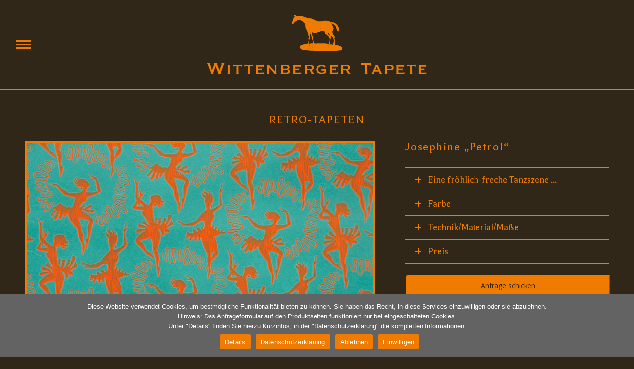

--- FILE ---
content_type: text/html; charset=UTF-8
request_url: https://ragnavonwedel.de/product/retro-tapete-josephine-petrol/
body_size: 19876
content:
<!DOCTYPE html>
<!--[if !(IE 6) | !(IE 7) | !(IE 8)  ]><!-->
<html lang="de-DE" class="no-js">
<!--<![endif]-->
<head>
	<meta charset="UTF-8" />
				<meta name="viewport" content="width=device-width, initial-scale=1, maximum-scale=1, user-scalable=0"/>
			<meta name="theme-color" content="#ef7c00"/>	<link rel="profile" href="https://gmpg.org/xfn/11" />
	<meta name='robots' content='index, follow, max-image-preview:large, max-snippet:-1, max-video-preview:-1' />

	<!-- This site is optimized with the Yoast SEO plugin v26.7 - https://yoast.com/wordpress/plugins/seo/ -->
	<title>Josephine &quot;Petrol&quot; - Wittenberger Tapete | Ragna Rabius | Gräfin von Wedel</title>
	<link rel="canonical" href="https://ragnavonwedel.de/product/retro-tapete-josephine-petrol/" />
	<meta property="og:locale" content="de_DE" />
	<meta property="og:type" content="article" />
	<meta property="og:title" content="Josephine &quot;Petrol&quot; - Wittenberger Tapete | Ragna Rabius | Gräfin von Wedel" />
	<meta property="og:url" content="https://ragnavonwedel.de/product/retro-tapete-josephine-petrol/" />
	<meta property="og:site_name" content="Wittenberger Tapete | Ragna Rabius | Gräfin von Wedel" />
	<meta property="article:modified_time" content="2019-04-13T15:02:17+00:00" />
	<meta property="og:image" content="https://ragnavonwedel.de/wp-content/uploads/2019/02/hulahoop_petrol_01.jpg" />
	<meta property="og:image:width" content="1000" />
	<meta property="og:image:height" content="667" />
	<meta property="og:image:type" content="image/jpeg" />
	<meta name="twitter:card" content="summary_large_image" />
	<meta name="twitter:label1" content="Geschätzte Lesezeit" />
	<meta name="twitter:data1" content="1 Minute" />
	<script type="application/ld+json" class="yoast-schema-graph">{"@context":"https://schema.org","@graph":[{"@type":"WebPage","@id":"https://ragnavonwedel.de/product/retro-tapete-josephine-petrol/","url":"https://ragnavonwedel.de/product/retro-tapete-josephine-petrol/","name":"Josephine \"Petrol\" - Wittenberger Tapete | Ragna Rabius | Gräfin von Wedel","isPartOf":{"@id":"https://ragnavonwedel.de/#website"},"primaryImageOfPage":{"@id":"https://ragnavonwedel.de/product/retro-tapete-josephine-petrol/#primaryimage"},"image":{"@id":"https://ragnavonwedel.de/product/retro-tapete-josephine-petrol/#primaryimage"},"thumbnailUrl":"https://ragnavonwedel.de/wp-content/uploads/2019/02/hulahoop_petrol_01.jpg","datePublished":"2019-02-05T14:04:34+00:00","dateModified":"2019-04-13T15:02:17+00:00","breadcrumb":{"@id":"https://ragnavonwedel.de/product/retro-tapete-josephine-petrol/#breadcrumb"},"inLanguage":"de","potentialAction":[{"@type":"ReadAction","target":["https://ragnavonwedel.de/product/retro-tapete-josephine-petrol/"]}]},{"@type":"ImageObject","inLanguage":"de","@id":"https://ragnavonwedel.de/product/retro-tapete-josephine-petrol/#primaryimage","url":"https://ragnavonwedel.de/wp-content/uploads/2019/02/hulahoop_petrol_01.jpg","contentUrl":"https://ragnavonwedel.de/wp-content/uploads/2019/02/hulahoop_petrol_01.jpg","width":1000,"height":667},{"@type":"BreadcrumbList","@id":"https://ragnavonwedel.de/product/retro-tapete-josephine-petrol/#breadcrumb","itemListElement":[{"@type":"ListItem","position":1,"name":"Home","item":"https://ragnavonwedel.de/"},{"@type":"ListItem","position":2,"name":"Produkte","item":"https://ragnavonwedel.de/shop/"},{"@type":"ListItem","position":3,"name":"Josephine &#8222;Petrol&#8220;"}]},{"@type":"WebSite","@id":"https://ragnavonwedel.de/#website","url":"https://ragnavonwedel.de/","name":"Wittenberger Tapete | Ragna Rabius | Gräfin von Wedel","description":"Handgedruckte Tapeten | Handgemalte Wandgestaltung | Handgefertigte Objekte","publisher":{"@id":"https://ragnavonwedel.de/#organization"},"potentialAction":[{"@type":"SearchAction","target":{"@type":"EntryPoint","urlTemplate":"https://ragnavonwedel.de/?s={search_term_string}"},"query-input":{"@type":"PropertyValueSpecification","valueRequired":true,"valueName":"search_term_string"}}],"inLanguage":"de"},{"@type":"Organization","@id":"https://ragnavonwedel.de/#organization","name":"Wittenberger Tapete","url":"https://ragnavonwedel.de/","logo":{"@type":"ImageObject","inLanguage":"de","@id":"https://ragnavonwedel.de/#/schema/logo/image/","url":"https://ragnavonwedel.de/wp-content/uploads/2020/11/logo-big-favicon-512.png","contentUrl":"https://ragnavonwedel.de/wp-content/uploads/2020/11/logo-big-favicon-512.png","width":512,"height":512,"caption":"Wittenberger Tapete"},"image":{"@id":"https://ragnavonwedel.de/#/schema/logo/image/"},"sameAs":["https://www.instagram.com/ragna.wedel/"]}]}</script>
	<!-- / Yoast SEO plugin. -->


<link rel="alternate" type="application/rss+xml" title="Wittenberger Tapete | Ragna Rabius | Gräfin von Wedel &raquo; Feed" href="https://ragnavonwedel.de/feed/" />
<link rel="alternate" type="application/rss+xml" title="Wittenberger Tapete | Ragna Rabius | Gräfin von Wedel &raquo; Kommentar-Feed" href="https://ragnavonwedel.de/comments/feed/" />
<link rel="alternate" title="oEmbed (JSON)" type="application/json+oembed" href="https://ragnavonwedel.de/wp-json/oembed/1.0/embed?url=https%3A%2F%2Fragnavonwedel.de%2Fproduct%2Fretro-tapete-josephine-petrol%2F&#038;lang=de" />
<link rel="alternate" title="oEmbed (XML)" type="text/xml+oembed" href="https://ragnavonwedel.de/wp-json/oembed/1.0/embed?url=https%3A%2F%2Fragnavonwedel.de%2Fproduct%2Fretro-tapete-josephine-petrol%2F&#038;format=xml&#038;lang=de" />
<style id='wp-img-auto-sizes-contain-inline-css'>
img:is([sizes=auto i],[sizes^="auto," i]){contain-intrinsic-size:3000px 1500px}
/*# sourceURL=wp-img-auto-sizes-contain-inline-css */
</style>
<style id='wp-emoji-styles-inline-css'>

	img.wp-smiley, img.emoji {
		display: inline !important;
		border: none !important;
		box-shadow: none !important;
		height: 1em !important;
		width: 1em !important;
		margin: 0 0.07em !important;
		vertical-align: -0.1em !important;
		background: none !important;
		padding: 0 !important;
	}
/*# sourceURL=wp-emoji-styles-inline-css */
</style>
<style id='wp-block-library-inline-css'>
:root{--wp-block-synced-color:#7a00df;--wp-block-synced-color--rgb:122,0,223;--wp-bound-block-color:var(--wp-block-synced-color);--wp-editor-canvas-background:#ddd;--wp-admin-theme-color:#007cba;--wp-admin-theme-color--rgb:0,124,186;--wp-admin-theme-color-darker-10:#006ba1;--wp-admin-theme-color-darker-10--rgb:0,107,160.5;--wp-admin-theme-color-darker-20:#005a87;--wp-admin-theme-color-darker-20--rgb:0,90,135;--wp-admin-border-width-focus:2px}@media (min-resolution:192dpi){:root{--wp-admin-border-width-focus:1.5px}}.wp-element-button{cursor:pointer}:root .has-very-light-gray-background-color{background-color:#eee}:root .has-very-dark-gray-background-color{background-color:#313131}:root .has-very-light-gray-color{color:#eee}:root .has-very-dark-gray-color{color:#313131}:root .has-vivid-green-cyan-to-vivid-cyan-blue-gradient-background{background:linear-gradient(135deg,#00d084,#0693e3)}:root .has-purple-crush-gradient-background{background:linear-gradient(135deg,#34e2e4,#4721fb 50%,#ab1dfe)}:root .has-hazy-dawn-gradient-background{background:linear-gradient(135deg,#faaca8,#dad0ec)}:root .has-subdued-olive-gradient-background{background:linear-gradient(135deg,#fafae1,#67a671)}:root .has-atomic-cream-gradient-background{background:linear-gradient(135deg,#fdd79a,#004a59)}:root .has-nightshade-gradient-background{background:linear-gradient(135deg,#330968,#31cdcf)}:root .has-midnight-gradient-background{background:linear-gradient(135deg,#020381,#2874fc)}:root{--wp--preset--font-size--normal:16px;--wp--preset--font-size--huge:42px}.has-regular-font-size{font-size:1em}.has-larger-font-size{font-size:2.625em}.has-normal-font-size{font-size:var(--wp--preset--font-size--normal)}.has-huge-font-size{font-size:var(--wp--preset--font-size--huge)}.has-text-align-center{text-align:center}.has-text-align-left{text-align:left}.has-text-align-right{text-align:right}.has-fit-text{white-space:nowrap!important}#end-resizable-editor-section{display:none}.aligncenter{clear:both}.items-justified-left{justify-content:flex-start}.items-justified-center{justify-content:center}.items-justified-right{justify-content:flex-end}.items-justified-space-between{justify-content:space-between}.screen-reader-text{border:0;clip-path:inset(50%);height:1px;margin:-1px;overflow:hidden;padding:0;position:absolute;width:1px;word-wrap:normal!important}.screen-reader-text:focus{background-color:#ddd;clip-path:none;color:#444;display:block;font-size:1em;height:auto;left:5px;line-height:normal;padding:15px 23px 14px;text-decoration:none;top:5px;width:auto;z-index:100000}html :where(.has-border-color){border-style:solid}html :where([style*=border-top-color]){border-top-style:solid}html :where([style*=border-right-color]){border-right-style:solid}html :where([style*=border-bottom-color]){border-bottom-style:solid}html :where([style*=border-left-color]){border-left-style:solid}html :where([style*=border-width]){border-style:solid}html :where([style*=border-top-width]){border-top-style:solid}html :where([style*=border-right-width]){border-right-style:solid}html :where([style*=border-bottom-width]){border-bottom-style:solid}html :where([style*=border-left-width]){border-left-style:solid}html :where(img[class*=wp-image-]){height:auto;max-width:100%}:where(figure){margin:0 0 1em}html :where(.is-position-sticky){--wp-admin--admin-bar--position-offset:var(--wp-admin--admin-bar--height,0px)}@media screen and (max-width:600px){html :where(.is-position-sticky){--wp-admin--admin-bar--position-offset:0px}}

/*# sourceURL=wp-block-library-inline-css */
</style><link rel='stylesheet' id='wc-blocks-style-css' href='https://ragnavonwedel.de/wp-content/plugins/woocommerce/assets/client/blocks/wc-blocks.css' media='all' />
<style id='global-styles-inline-css'>
:root{--wp--preset--aspect-ratio--square: 1;--wp--preset--aspect-ratio--4-3: 4/3;--wp--preset--aspect-ratio--3-4: 3/4;--wp--preset--aspect-ratio--3-2: 3/2;--wp--preset--aspect-ratio--2-3: 2/3;--wp--preset--aspect-ratio--16-9: 16/9;--wp--preset--aspect-ratio--9-16: 9/16;--wp--preset--color--black: #000000;--wp--preset--color--cyan-bluish-gray: #abb8c3;--wp--preset--color--white: #FFF;--wp--preset--color--pale-pink: #f78da7;--wp--preset--color--vivid-red: #cf2e2e;--wp--preset--color--luminous-vivid-orange: #ff6900;--wp--preset--color--luminous-vivid-amber: #fcb900;--wp--preset--color--light-green-cyan: #7bdcb5;--wp--preset--color--vivid-green-cyan: #00d084;--wp--preset--color--pale-cyan-blue: #8ed1fc;--wp--preset--color--vivid-cyan-blue: #0693e3;--wp--preset--color--vivid-purple: #9b51e0;--wp--preset--color--accent: #ef7c00;--wp--preset--color--dark-gray: #111;--wp--preset--color--light-gray: #767676;--wp--preset--gradient--vivid-cyan-blue-to-vivid-purple: linear-gradient(135deg,rgb(6,147,227) 0%,rgb(155,81,224) 100%);--wp--preset--gradient--light-green-cyan-to-vivid-green-cyan: linear-gradient(135deg,rgb(122,220,180) 0%,rgb(0,208,130) 100%);--wp--preset--gradient--luminous-vivid-amber-to-luminous-vivid-orange: linear-gradient(135deg,rgb(252,185,0) 0%,rgb(255,105,0) 100%);--wp--preset--gradient--luminous-vivid-orange-to-vivid-red: linear-gradient(135deg,rgb(255,105,0) 0%,rgb(207,46,46) 100%);--wp--preset--gradient--very-light-gray-to-cyan-bluish-gray: linear-gradient(135deg,rgb(238,238,238) 0%,rgb(169,184,195) 100%);--wp--preset--gradient--cool-to-warm-spectrum: linear-gradient(135deg,rgb(74,234,220) 0%,rgb(151,120,209) 20%,rgb(207,42,186) 40%,rgb(238,44,130) 60%,rgb(251,105,98) 80%,rgb(254,248,76) 100%);--wp--preset--gradient--blush-light-purple: linear-gradient(135deg,rgb(255,206,236) 0%,rgb(152,150,240) 100%);--wp--preset--gradient--blush-bordeaux: linear-gradient(135deg,rgb(254,205,165) 0%,rgb(254,45,45) 50%,rgb(107,0,62) 100%);--wp--preset--gradient--luminous-dusk: linear-gradient(135deg,rgb(255,203,112) 0%,rgb(199,81,192) 50%,rgb(65,88,208) 100%);--wp--preset--gradient--pale-ocean: linear-gradient(135deg,rgb(255,245,203) 0%,rgb(182,227,212) 50%,rgb(51,167,181) 100%);--wp--preset--gradient--electric-grass: linear-gradient(135deg,rgb(202,248,128) 0%,rgb(113,206,126) 100%);--wp--preset--gradient--midnight: linear-gradient(135deg,rgb(2,3,129) 0%,rgb(40,116,252) 100%);--wp--preset--font-size--small: 13px;--wp--preset--font-size--medium: 20px;--wp--preset--font-size--large: 36px;--wp--preset--font-size--x-large: 42px;--wp--preset--spacing--20: 0.44rem;--wp--preset--spacing--30: 0.67rem;--wp--preset--spacing--40: 1rem;--wp--preset--spacing--50: 1.5rem;--wp--preset--spacing--60: 2.25rem;--wp--preset--spacing--70: 3.38rem;--wp--preset--spacing--80: 5.06rem;--wp--preset--shadow--natural: 6px 6px 9px rgba(0, 0, 0, 0.2);--wp--preset--shadow--deep: 12px 12px 50px rgba(0, 0, 0, 0.4);--wp--preset--shadow--sharp: 6px 6px 0px rgba(0, 0, 0, 0.2);--wp--preset--shadow--outlined: 6px 6px 0px -3px rgb(255, 255, 255), 6px 6px rgb(0, 0, 0);--wp--preset--shadow--crisp: 6px 6px 0px rgb(0, 0, 0);}:where(.is-layout-flex){gap: 0.5em;}:where(.is-layout-grid){gap: 0.5em;}body .is-layout-flex{display: flex;}.is-layout-flex{flex-wrap: wrap;align-items: center;}.is-layout-flex > :is(*, div){margin: 0;}body .is-layout-grid{display: grid;}.is-layout-grid > :is(*, div){margin: 0;}:where(.wp-block-columns.is-layout-flex){gap: 2em;}:where(.wp-block-columns.is-layout-grid){gap: 2em;}:where(.wp-block-post-template.is-layout-flex){gap: 1.25em;}:where(.wp-block-post-template.is-layout-grid){gap: 1.25em;}.has-black-color{color: var(--wp--preset--color--black) !important;}.has-cyan-bluish-gray-color{color: var(--wp--preset--color--cyan-bluish-gray) !important;}.has-white-color{color: var(--wp--preset--color--white) !important;}.has-pale-pink-color{color: var(--wp--preset--color--pale-pink) !important;}.has-vivid-red-color{color: var(--wp--preset--color--vivid-red) !important;}.has-luminous-vivid-orange-color{color: var(--wp--preset--color--luminous-vivid-orange) !important;}.has-luminous-vivid-amber-color{color: var(--wp--preset--color--luminous-vivid-amber) !important;}.has-light-green-cyan-color{color: var(--wp--preset--color--light-green-cyan) !important;}.has-vivid-green-cyan-color{color: var(--wp--preset--color--vivid-green-cyan) !important;}.has-pale-cyan-blue-color{color: var(--wp--preset--color--pale-cyan-blue) !important;}.has-vivid-cyan-blue-color{color: var(--wp--preset--color--vivid-cyan-blue) !important;}.has-vivid-purple-color{color: var(--wp--preset--color--vivid-purple) !important;}.has-black-background-color{background-color: var(--wp--preset--color--black) !important;}.has-cyan-bluish-gray-background-color{background-color: var(--wp--preset--color--cyan-bluish-gray) !important;}.has-white-background-color{background-color: var(--wp--preset--color--white) !important;}.has-pale-pink-background-color{background-color: var(--wp--preset--color--pale-pink) !important;}.has-vivid-red-background-color{background-color: var(--wp--preset--color--vivid-red) !important;}.has-luminous-vivid-orange-background-color{background-color: var(--wp--preset--color--luminous-vivid-orange) !important;}.has-luminous-vivid-amber-background-color{background-color: var(--wp--preset--color--luminous-vivid-amber) !important;}.has-light-green-cyan-background-color{background-color: var(--wp--preset--color--light-green-cyan) !important;}.has-vivid-green-cyan-background-color{background-color: var(--wp--preset--color--vivid-green-cyan) !important;}.has-pale-cyan-blue-background-color{background-color: var(--wp--preset--color--pale-cyan-blue) !important;}.has-vivid-cyan-blue-background-color{background-color: var(--wp--preset--color--vivid-cyan-blue) !important;}.has-vivid-purple-background-color{background-color: var(--wp--preset--color--vivid-purple) !important;}.has-black-border-color{border-color: var(--wp--preset--color--black) !important;}.has-cyan-bluish-gray-border-color{border-color: var(--wp--preset--color--cyan-bluish-gray) !important;}.has-white-border-color{border-color: var(--wp--preset--color--white) !important;}.has-pale-pink-border-color{border-color: var(--wp--preset--color--pale-pink) !important;}.has-vivid-red-border-color{border-color: var(--wp--preset--color--vivid-red) !important;}.has-luminous-vivid-orange-border-color{border-color: var(--wp--preset--color--luminous-vivid-orange) !important;}.has-luminous-vivid-amber-border-color{border-color: var(--wp--preset--color--luminous-vivid-amber) !important;}.has-light-green-cyan-border-color{border-color: var(--wp--preset--color--light-green-cyan) !important;}.has-vivid-green-cyan-border-color{border-color: var(--wp--preset--color--vivid-green-cyan) !important;}.has-pale-cyan-blue-border-color{border-color: var(--wp--preset--color--pale-cyan-blue) !important;}.has-vivid-cyan-blue-border-color{border-color: var(--wp--preset--color--vivid-cyan-blue) !important;}.has-vivid-purple-border-color{border-color: var(--wp--preset--color--vivid-purple) !important;}.has-vivid-cyan-blue-to-vivid-purple-gradient-background{background: var(--wp--preset--gradient--vivid-cyan-blue-to-vivid-purple) !important;}.has-light-green-cyan-to-vivid-green-cyan-gradient-background{background: var(--wp--preset--gradient--light-green-cyan-to-vivid-green-cyan) !important;}.has-luminous-vivid-amber-to-luminous-vivid-orange-gradient-background{background: var(--wp--preset--gradient--luminous-vivid-amber-to-luminous-vivid-orange) !important;}.has-luminous-vivid-orange-to-vivid-red-gradient-background{background: var(--wp--preset--gradient--luminous-vivid-orange-to-vivid-red) !important;}.has-very-light-gray-to-cyan-bluish-gray-gradient-background{background: var(--wp--preset--gradient--very-light-gray-to-cyan-bluish-gray) !important;}.has-cool-to-warm-spectrum-gradient-background{background: var(--wp--preset--gradient--cool-to-warm-spectrum) !important;}.has-blush-light-purple-gradient-background{background: var(--wp--preset--gradient--blush-light-purple) !important;}.has-blush-bordeaux-gradient-background{background: var(--wp--preset--gradient--blush-bordeaux) !important;}.has-luminous-dusk-gradient-background{background: var(--wp--preset--gradient--luminous-dusk) !important;}.has-pale-ocean-gradient-background{background: var(--wp--preset--gradient--pale-ocean) !important;}.has-electric-grass-gradient-background{background: var(--wp--preset--gradient--electric-grass) !important;}.has-midnight-gradient-background{background: var(--wp--preset--gradient--midnight) !important;}.has-small-font-size{font-size: var(--wp--preset--font-size--small) !important;}.has-medium-font-size{font-size: var(--wp--preset--font-size--medium) !important;}.has-large-font-size{font-size: var(--wp--preset--font-size--large) !important;}.has-x-large-font-size{font-size: var(--wp--preset--font-size--x-large) !important;}
/*# sourceURL=global-styles-inline-css */
</style>

<style id='classic-theme-styles-inline-css'>
/*! This file is auto-generated */
.wp-block-button__link{color:#fff;background-color:#32373c;border-radius:9999px;box-shadow:none;text-decoration:none;padding:calc(.667em + 2px) calc(1.333em + 2px);font-size:1.125em}.wp-block-file__button{background:#32373c;color:#fff;text-decoration:none}
/*# sourceURL=/wp-includes/css/classic-themes.min.css */
</style>
<link rel='stylesheet' id='contact-form-7-css' href='https://ragnavonwedel.de/wp-content/plugins/contact-form-7/includes/css/styles.css' media='all' />
<link rel='stylesheet' id='cookie-notice-front-css' href='https://ragnavonwedel.de/wp-content/plugins/cookie-notice/css/front.min.css' media='all' />
<link rel='stylesheet' id='photoswipe-css' href='https://ragnavonwedel.de/wp-content/plugins/woocommerce/assets/css/photoswipe/photoswipe.min.css' media='all' />
<link rel='stylesheet' id='photoswipe-default-skin-css' href='https://ragnavonwedel.de/wp-content/plugins/woocommerce/assets/css/photoswipe/default-skin/default-skin.min.css' media='all' />
<style id='woocommerce-inline-inline-css'>
.woocommerce form .form-row .required { visibility: visible; }
/*# sourceURL=woocommerce-inline-inline-css */
</style>
<link rel='stylesheet' id='thickbox.css-css' href='https://ragnavonwedel.de/wp-includes/js/thickbox/thickbox.css' media='all' />
<link rel='stylesheet' id='the7-font-css' href='https://ragnavonwedel.de/wp-content/themes/dt-the7/fonts/icomoon-the7-font/icomoon-the7-font.min.css' media='all' />
<link rel='stylesheet' id='the7-awesome-fonts-css' href='https://ragnavonwedel.de/wp-content/themes/dt-the7/fonts/FontAwesome/css/all.min.css' media='all' />
<link rel='stylesheet' id='the7-awesome-fonts-back-css' href='https://ragnavonwedel.de/wp-content/themes/dt-the7/fonts/FontAwesome/back-compat.min.css' media='all' />
<link rel='stylesheet' id='the7-Defaults-css' href='https://ragnavonwedel.de/wp-content/uploads/smile_fonts/Defaults/Defaults.css' media='all' />
<link rel='stylesheet' id='js_composer_front-css' href='https://ragnavonwedel.de/wp-content/plugins/js_composer/assets/css/js_composer.min.css' media='all' />
<link rel='stylesheet' id='dt-web-fonts-css' href='https://ragnavonwedel.de/wp-content/uploads/fonts/b976e5737f6d5e3f98210278f6171eeb/font.css' media='all' />
<link rel='stylesheet' id='dt-main-css' href='https://ragnavonwedel.de/wp-content/themes/dt-the7/css/main.min.css' media='all' />
<link rel='stylesheet' id='the7-custom-scrollbar-css' href='https://ragnavonwedel.de/wp-content/themes/dt-the7/lib/custom-scrollbar/custom-scrollbar.min.css' media='all' />
<link rel='stylesheet' id='the7-wpbakery-css' href='https://ragnavonwedel.de/wp-content/themes/dt-the7/css/wpbakery.min.css' media='all' />
<link rel='stylesheet' id='the7-css-vars-css' href='https://ragnavonwedel.de/wp-content/uploads/the7-css/css-vars.css' media='all' />
<link rel='stylesheet' id='dt-custom-css' href='https://ragnavonwedel.de/wp-content/uploads/the7-css/custom.css' media='all' />
<link rel='stylesheet' id='wc-dt-custom-css' href='https://ragnavonwedel.de/wp-content/uploads/the7-css/compatibility/wc-dt-custom.css' media='all' />
<link rel='stylesheet' id='dt-media-css' href='https://ragnavonwedel.de/wp-content/uploads/the7-css/media.css' media='all' />
<link rel='stylesheet' id='the7-mega-menu-css' href='https://ragnavonwedel.de/wp-content/uploads/the7-css/mega-menu.css' media='all' />
<link rel='stylesheet' id='the7-elements-css' href='https://ragnavonwedel.de/wp-content/uploads/the7-css/post-type-dynamic.css' media='all' />
<link rel='stylesheet' id='style-css' href='https://ragnavonwedel.de/wp-content/themes/dt-the7-child/style.css' media='all' />
<link rel='stylesheet' id='ultimate-vc-addons-style-min-css' href='https://ragnavonwedel.de/wp-content/plugins/Ultimate_VC_Addons/assets/min-css/ultimate.min.css' media='all' />
<script src="https://ragnavonwedel.de/wp-includes/js/jquery/jquery.min.js" id="jquery-core-js"></script>
<script src="https://ragnavonwedel.de/wp-includes/js/jquery/jquery-migrate.min.js" id="jquery-migrate-js"></script>
<script src="//ragnavonwedel.de/wp-content/plugins/revslider/sr6/assets/js/rbtools.min.js" id="tp-tools-js"></script>
<script src="//ragnavonwedel.de/wp-content/plugins/revslider/sr6/assets/js/rs6.min.js" id="revmin-js"></script>
<script src="https://ragnavonwedel.de/wp-content/plugins/woocommerce/assets/js/flexslider/jquery.flexslider.min.js" id="wc-flexslider-js" defer data-wp-strategy="defer"></script>
<script src="https://ragnavonwedel.de/wp-content/plugins/woocommerce/assets/js/photoswipe/photoswipe.min.js" id="wc-photoswipe-js" defer data-wp-strategy="defer"></script>
<script src="https://ragnavonwedel.de/wp-content/plugins/woocommerce/assets/js/photoswipe/photoswipe-ui-default.min.js" id="wc-photoswipe-ui-default-js" defer data-wp-strategy="defer"></script>
<script id="wc-single-product-js-extra">
var wc_single_product_params = {"i18n_required_rating_text":"Bitte w\u00e4hle eine Bewertung","i18n_rating_options":["1 von 5\u00a0Sternen","2 von 5\u00a0Sternen","3 von 5\u00a0Sternen","4 von 5\u00a0Sternen","5 von 5\u00a0Sternen"],"i18n_product_gallery_trigger_text":"Bildergalerie im Vollbildmodus anzeigen","review_rating_required":"yes","flexslider":{"rtl":false,"animation":"slide","smoothHeight":true,"directionNav":false,"controlNav":"thumbnails","slideshow":false,"animationSpeed":500,"animationLoop":false,"allowOneSlide":false},"zoom_enabled":"","zoom_options":[],"photoswipe_enabled":"1","photoswipe_options":{"shareEl":false,"closeOnScroll":false,"history":false,"hideAnimationDuration":0,"showAnimationDuration":0},"flexslider_enabled":"1"};
//# sourceURL=wc-single-product-js-extra
</script>
<script src="https://ragnavonwedel.de/wp-content/plugins/woocommerce/assets/js/frontend/single-product.min.js" id="wc-single-product-js" defer data-wp-strategy="defer"></script>
<script src="https://ragnavonwedel.de/wp-content/plugins/woocommerce/assets/js/jquery-blockui/jquery.blockUI.min.js" id="wc-jquery-blockui-js" defer data-wp-strategy="defer"></script>
<script src="https://ragnavonwedel.de/wp-content/plugins/woocommerce/assets/js/js-cookie/js.cookie.min.js" id="wc-js-cookie-js" defer data-wp-strategy="defer"></script>
<script id="woocommerce-js-extra">
var woocommerce_params = {"ajax_url":"/wp-admin/admin-ajax.php","wc_ajax_url":"/?wc-ajax=%%endpoint%%","i18n_password_show":"Passwort anzeigen","i18n_password_hide":"Passwort ausblenden"};
//# sourceURL=woocommerce-js-extra
</script>
<script src="https://ragnavonwedel.de/wp-content/plugins/woocommerce/assets/js/frontend/woocommerce.min.js" id="woocommerce-js" defer data-wp-strategy="defer"></script>
<script id="dt-above-fold-js-extra">
var dtLocal = {"themeUrl":"https://ragnavonwedel.de/wp-content/themes/dt-the7","passText":"Um diesen gesch\u00fctzten Eintrag anzusehen, geben Sie bitte das Passwort ein:","moreButtonText":{"loading":"Lade...","loadMore":"Mehr laden"},"postID":"545","ajaxurl":"https://ragnavonwedel.de/wp-admin/admin-ajax.php","REST":{"baseUrl":"https://ragnavonwedel.de/wp-json/the7/v1","endpoints":{"sendMail":"/send-mail"}},"contactMessages":{"required":"One or more fields have an error. Please check and try again.","terms":"Please accept the privacy policy.","fillTheCaptchaError":"Please, fill the captcha."},"captchaSiteKey":"","ajaxNonce":"21054e6454","pageData":"","themeSettings":{"smoothScroll":"off","lazyLoading":false,"desktopHeader":{"height":""},"ToggleCaptionEnabled":"disabled","ToggleCaption":"Navigation","floatingHeader":{"showAfter":160,"showMenu":true,"height":90,"logo":{"showLogo":true,"html":"","url":"https://ragnavonwedel.de/"}},"topLine":{"floatingTopLine":{"logo":{"showLogo":true,"html":"\u003Cimg class=\" preload-me\" src=\"https://ragnavonwedel.de/wp-content/uploads/2019/02/logo-wittenbergertapete.png\" srcset=\"https://ragnavonwedel.de/wp-content/uploads/2019/02/logo-wittenbergertapete.png 665w, https://ragnavonwedel.de/wp-content/uploads/2019/02/logo-wittenbergertapete.png 665w\" width=\"665\" height=\"180\"   sizes=\"665px\" alt=\"Wittenberger Tapete | Ragna Rabius | Gr\u00e4fin von Wedel\" /\u003E"}}},"mobileHeader":{"firstSwitchPoint":778,"secondSwitchPoint":778,"firstSwitchPointHeight":90,"secondSwitchPointHeight":90,"mobileToggleCaptionEnabled":"disabled","mobileToggleCaption":"Menu"},"stickyMobileHeaderFirstSwitch":{"logo":{"html":"\u003Cimg class=\" preload-me\" src=\"https://ragnavonwedel.de/wp-content/uploads/2019/02/wittenbergertapete.png\" srcset=\"https://ragnavonwedel.de/wp-content/uploads/2019/02/wittenbergertapete.png 414w, https://ragnavonwedel.de/wp-content/uploads/2019/02/wittenbergertapete.png 414w\" width=\"414\" height=\"21\"   sizes=\"414px\" alt=\"Wittenberger Tapete | Ragna Rabius | Gr\u00e4fin von Wedel\" /\u003E"}},"stickyMobileHeaderSecondSwitch":{"logo":{"html":"\u003Cimg class=\" preload-me\" src=\"https://ragnavonwedel.de/wp-content/uploads/2019/02/wittenbergertapete.png\" srcset=\"https://ragnavonwedel.de/wp-content/uploads/2019/02/wittenbergertapete.png 414w, https://ragnavonwedel.de/wp-content/uploads/2019/02/wittenbergertapete.png 414w\" width=\"414\" height=\"21\"   sizes=\"414px\" alt=\"Wittenberger Tapete | Ragna Rabius | Gr\u00e4fin von Wedel\" /\u003E"}},"sidebar":{"switchPoint":990},"boxedWidth":"1340px"},"VCMobileScreenWidth":"768","wcCartFragmentHash":"2acbb1eea10cbadc3ecd4b61c560af55"};
var dtShare = {"shareButtonText":{"facebook":"Facebook","twitter":"Share on X","pinterest":"Pin it","linkedin":"Linkedin","whatsapp":"Share on Whatsapp"},"overlayOpacity":"85"};
//# sourceURL=dt-above-fold-js-extra
</script>
<script src="https://ragnavonwedel.de/wp-content/themes/dt-the7/js/above-the-fold.min.js" id="dt-above-fold-js"></script>
<script src="https://ragnavonwedel.de/wp-content/themes/dt-the7/js/compatibility/woocommerce/woocommerce.min.js" id="dt-woocommerce-js"></script>
<script src="https://ragnavonwedel.de/wp-content/plugins/Ultimate_VC_Addons/assets/min-js/modernizr-custom.min.js" id="ultimate-vc-addons-modernizr-js"></script>
<script src="https://ragnavonwedel.de/wp-includes/js/jquery/ui/core.min.js" id="jquery-ui-core-js"></script>
<script src="https://ragnavonwedel.de/wp-content/plugins/Ultimate_VC_Addons/assets/min-js/ultimate.min.js" id="ultimate-vc-addons-script-js"></script>
<script src="https://ragnavonwedel.de/wp-content/plugins/Ultimate_VC_Addons/assets/min-js/ultimate_bg.min.js" id="ultimate-vc-addons-row-bg-js"></script>
<script src="https://ragnavonwedel.de/wp-content/plugins/Ultimate_VC_Addons/assets/min-js/modal-all.min.js" id="ultimate-vc-addons-modal-all-js"></script>
<script></script><link rel="https://api.w.org/" href="https://ragnavonwedel.de/wp-json/" /><link rel="alternate" title="JSON" type="application/json" href="https://ragnavonwedel.de/wp-json/wp/v2/product/545" /><link rel="EditURI" type="application/rsd+xml" title="RSD" href="https://ragnavonwedel.de/xmlrpc.php?rsd" />
<meta name="generator" content="WordPress 6.9" />
<meta name="generator" content="WooCommerce 10.4.3" />
<link rel='shortlink' href='https://ragnavonwedel.de/?p=545' />
	<noscript><style>.woocommerce-product-gallery{ opacity: 1 !important; }</style></noscript>
	<style>.recentcomments a{display:inline !important;padding:0 !important;margin:0 !important;}</style><meta name="generator" content="Powered by WPBakery Page Builder - drag and drop page builder for WordPress."/>
<meta name="generator" content="Powered by Slider Revolution 6.7.38 - responsive, Mobile-Friendly Slider Plugin for WordPress with comfortable drag and drop interface." />
<link rel="icon" href="https://ragnavonwedel.de/wp-content/uploads/2019/02/logo-big-favicon.png" type="image/png" sizes="16x16"/><link rel="icon" href="https://ragnavonwedel.de/wp-content/uploads/2019/02/logo-big-favicon.png" type="image/png" sizes="32x32"/><script>function setREVStartSize(e){
			//window.requestAnimationFrame(function() {
				window.RSIW = window.RSIW===undefined ? window.innerWidth : window.RSIW;
				window.RSIH = window.RSIH===undefined ? window.innerHeight : window.RSIH;
				try {
					var pw = document.getElementById(e.c).parentNode.offsetWidth,
						newh;
					pw = pw===0 || isNaN(pw) || (e.l=="fullwidth" || e.layout=="fullwidth") ? window.RSIW : pw;
					e.tabw = e.tabw===undefined ? 0 : parseInt(e.tabw);
					e.thumbw = e.thumbw===undefined ? 0 : parseInt(e.thumbw);
					e.tabh = e.tabh===undefined ? 0 : parseInt(e.tabh);
					e.thumbh = e.thumbh===undefined ? 0 : parseInt(e.thumbh);
					e.tabhide = e.tabhide===undefined ? 0 : parseInt(e.tabhide);
					e.thumbhide = e.thumbhide===undefined ? 0 : parseInt(e.thumbhide);
					e.mh = e.mh===undefined || e.mh=="" || e.mh==="auto" ? 0 : parseInt(e.mh,0);
					if(e.layout==="fullscreen" || e.l==="fullscreen")
						newh = Math.max(e.mh,window.RSIH);
					else{
						e.gw = Array.isArray(e.gw) ? e.gw : [e.gw];
						for (var i in e.rl) if (e.gw[i]===undefined || e.gw[i]===0) e.gw[i] = e.gw[i-1];
						e.gh = e.el===undefined || e.el==="" || (Array.isArray(e.el) && e.el.length==0)? e.gh : e.el;
						e.gh = Array.isArray(e.gh) ? e.gh : [e.gh];
						for (var i in e.rl) if (e.gh[i]===undefined || e.gh[i]===0) e.gh[i] = e.gh[i-1];
											
						var nl = new Array(e.rl.length),
							ix = 0,
							sl;
						e.tabw = e.tabhide>=pw ? 0 : e.tabw;
						e.thumbw = e.thumbhide>=pw ? 0 : e.thumbw;
						e.tabh = e.tabhide>=pw ? 0 : e.tabh;
						e.thumbh = e.thumbhide>=pw ? 0 : e.thumbh;
						for (var i in e.rl) nl[i] = e.rl[i]<window.RSIW ? 0 : e.rl[i];
						sl = nl[0];
						for (var i in nl) if (sl>nl[i] && nl[i]>0) { sl = nl[i]; ix=i;}
						var m = pw>(e.gw[ix]+e.tabw+e.thumbw) ? 1 : (pw-(e.tabw+e.thumbw)) / (e.gw[ix]);
						newh =  (e.gh[ix] * m) + (e.tabh + e.thumbh);
					}
					var el = document.getElementById(e.c);
					if (el!==null && el) el.style.height = newh+"px";
					el = document.getElementById(e.c+"_wrapper");
					if (el!==null && el) {
						el.style.height = newh+"px";
						el.style.display = "block";
					}
				} catch(e){
					console.log("Failure at Presize of Slider:" + e)
				}
			//});
		  };</script>
<noscript><style> .wpb_animate_when_almost_visible { opacity: 1; }</style></noscript><link rel='stylesheet' id='vc_tta_style-css' href='https://ragnavonwedel.de/wp-content/plugins/js_composer/assets/css/js_composer_tta.min.css' media='all' />
<link rel='stylesheet' id='rs-plugin-settings-css' href='//ragnavonwedel.de/wp-content/plugins/revslider/sr6/assets/css/rs6.css' media='all' />
<style id='rs-plugin-settings-inline-css'>
#rs-demo-id {}
/*# sourceURL=rs-plugin-settings-inline-css */
</style>
</head>
<body id="the7-body" class="wp-singular product-template-default single single-product postid-545 wp-embed-responsive wp-theme-dt-the7 wp-child-theme-dt-the7-child theme-dt-the7 cookies-not-set the7-core-ver-2.7.12 woocommerce woocommerce-page woocommerce-no-js no-comments dt-responsive-on header-side-left right-mobile-menu-close-icon ouside-menu-close-icon sticky-header slide-header-animation mobile-hamburger-close-bg-enable mobile-hamburger-close-bg-hover-enable  fade-medium-mobile-menu-close-icon fade-big-menu-close-icon srcset-enabled btn-flat custom-btn-color custom-btn-hover-color sticky-mobile-header first-switch-logo-center first-switch-menu-left second-switch-logo-center second-switch-menu-left no-avatars popup-message-style the7-ver-14.0.1.1 dt-fa-compatibility hide-product-title wpb-js-composer js-comp-ver-8.7.2 vc_responsive">
<!-- The7 14.0.1.1 -->

<div id="page" >
	<a class="skip-link screen-reader-text" href="#content">Zum Inhalt springen</a>


<div class="menu-close-toggle hamburger-close-bg-enable hamburger-close-bg-hover-enable hamburger-close-border-enable hamburger-close-border-hover-enable" aria-label="Close"><div class="close-line-wrap"><span class="close-line"></span><span class="close-line"></span><span class="close-line"></span></div></div><div class="masthead side-header slide-out full-height h-justify shadow-mobile-header-decoration sub-downwards large-menu-icon hamburger-bg-enable hamburger-bg-hover-enable hamburger-border-enable hamburger-border-hover-enable medium-mobile-menu-icon dt-parent-menu-clickable show-sub-menu-on-hover">
		<header class="header-bar" role="banner">
		<div class="branding">
	<div id="site-title" class="assistive-text">Wittenberger Tapete | Ragna Rabius | Gräfin von Wedel</div>
	<div id="site-description" class="assistive-text">Handgedruckte Tapeten | Handgemalte Wandgestaltung | Handgefertigte Objekte</div>
	<a class="" href="https://ragnavonwedel.de/"><img class=" preload-me" src="https://ragnavonwedel.de/wp-content/uploads/2019/02/logo-big.png" srcset="https://ragnavonwedel.de/wp-content/uploads/2019/02/logo-big.png 337w, https://ragnavonwedel.de/wp-content/uploads/2019/02/logo-big.png 337w" width="337" height="241"   sizes="337px" alt="Wittenberger Tapete | Ragna Rabius | Gräfin von Wedel" /></a></div>
		<ul id="primary-menu" class="main-nav level-arrows-on outside-item-remove-margin"><li class="menu-item menu-item-type-custom menu-item-object-custom menu-item-home menu-item-101 first depth-0"><a href='https://ragnavonwedel.de/#!/wt-front-img-row' data-level='1'><span class="menu-item-text"><span class="menu-text">Home</span></span></a></li> <li class="menu-item menu-item-type-custom menu-item-object-custom menu-item-home menu-item-29 depth-0"><a href='https://ragnavonwedel.de/#!/wt-aktuelles' data-level='1'><span class="menu-item-text"><span class="menu-text">Aktuelles</span></span></a></li> <li class="menu-item menu-item-type-post_type menu-item-object-page menu-item-has-children menu-item-290 has-children depth-0"><a href='https://ragnavonwedel.de/malerei/' data-level='1' aria-haspopup='true' aria-expanded='false'><span class="menu-item-text"><span class="menu-text">Malerei</span></span></a><ul class="sub-nav level-arrows-on" role="group"><li class="menu-item menu-item-type-post_type menu-item-object-page menu-item-499 first depth-1"><a href='https://ragnavonwedel.de/malerei/freie-wandgestaltung/' data-level='2'><span class="menu-item-text"><span class="menu-text">Freie Wandgestaltung</span></span></a></li> <li class="menu-item menu-item-type-post_type menu-item-object-page menu-item-498 depth-1"><a href='https://ragnavonwedel.de/malerei/tapetenbilder/' data-level='2'><span class="menu-item-text"><span class="menu-text">Tapetenbilder</span></span></a></li> <li class="menu-item menu-item-type-post_type menu-item-object-page menu-item-497 depth-1"><a href='https://ragnavonwedel.de/malerei/tapetenbilder-digitaldruck/' data-level='2'><span class="menu-item-text"><span class="menu-text">Tapetenbilder in Digitaldruck</span></span></a></li> </ul></li> <li class="menu-item menu-item-type-post_type menu-item-object-page menu-item-has-children menu-item-291 has-children depth-0"><a href='https://ragnavonwedel.de/tapeten/' data-level='1' aria-haspopup='true' aria-expanded='false'><span class="menu-item-text"><span class="menu-text">Tapeten</span></span></a><ul class="sub-nav level-arrows-on" role="group"><li class="menu-item menu-item-type-post_type menu-item-object-page menu-item-141 first depth-1"><a href='https://ragnavonwedel.de/tapeten/handgefertigte-tapeten/' data-level='2'><span class="menu-item-text"><span class="menu-text">Handgefertigte Tapeten</span></span></a></li> <li class="menu-item menu-item-type-post_type menu-item-object-page menu-item-322 depth-1"><a href='https://ragnavonwedel.de/tapeten/retro-tapeten/' data-level='2'><span class="menu-item-text"><span class="menu-text">Retro-Tapeten</span></span></a></li> <li class="menu-item menu-item-type-post_type menu-item-object-page menu-item-343 depth-1"><a href='https://ragnavonwedel.de/tapeten/tapeten-digitaledition/' data-level='2'><span class="menu-item-text"><span class="menu-text">Tapeten in Digitaledition</span></span></a></li> </ul></li> <li class="menu-item menu-item-type-post_type menu-item-object-page menu-item-has-children menu-item-289 has-children depth-0"><a href='https://ragnavonwedel.de/objekte/' data-level='1' aria-haspopup='true' aria-expanded='false'><span class="menu-item-text"><span class="menu-text">Objekte</span></span></a><ul class="sub-nav level-arrows-on" role="group"><li class="menu-item menu-item-type-post_type menu-item-object-page menu-item-514 first depth-1"><a href='https://ragnavonwedel.de/objekte/lampenschirme/' data-level='2'><span class="menu-item-text"><span class="menu-text">Lampenschirme</span></span></a></li> <li class="menu-item menu-item-type-post_type menu-item-object-page menu-item-513 depth-1"><a href='https://ragnavonwedel.de/objekte/tische/' data-level='2'><span class="menu-item-text"><span class="menu-text">Tische</span></span></a></li> <li class="menu-item menu-item-type-post_type menu-item-object-page menu-item-512 depth-1"><a href='https://ragnavonwedel.de/objekte/kleinobjekte/' data-level='2'><span class="menu-item-text"><span class="menu-text">Kleinobjekte</span></span></a></li> </ul></li> <li class="menu-item menu-item-type-custom menu-item-object-custom menu-item-home menu-item-has-children menu-item-30 has-children depth-0"><a href='https://ragnavonwedel.de/#!/wt-die-idee' data-level='1' aria-haspopup='true' aria-expanded='false'><span class="menu-item-text"><span class="menu-text">Die Idee</span></span></a><ul class="sub-nav level-arrows-on" role="group"><li class="menu-item menu-item-type-post_type menu-item-object-page menu-item-876 first depth-1"><a href='https://ragnavonwedel.de/ueber-mich/' data-level='2'><span class="menu-item-text"><span class="menu-text">Über mich</span></span></a></li> <li class="menu-item menu-item-type-post_type menu-item-object-page menu-item-411 depth-1"><a href='https://ragnavonwedel.de/ueber-herstellung/' data-level='2'><span class="menu-item-text"><span class="menu-text">Über Herstellung</span></span></a></li> </ul></li> <li class="menu-item menu-item-type-custom menu-item-object-custom menu-item-has-children menu-item-31 last has-children depth-0"><a href='#!/wt-kontakt' data-level='1' aria-haspopup='true' aria-expanded='false'><span class="menu-item-text"><span class="menu-text">Kontakt</span></span></a><ul class="sub-nav level-arrows-on" role="group"><li class="menu-item menu-item-type-post_type menu-item-object-page menu-item-1046 first depth-1"><a href='https://ragnavonwedel.de/impressum/' data-level='2'><span class="menu-item-text"><span class="menu-text">Impressum</span></span></a></li> <li class="menu-item menu-item-type-post_type menu-item-object-page menu-item-privacy-policy menu-item-1045 depth-1"><a href='https://ragnavonwedel.de/datenschutzerklaerung/' data-level='2'><span class="menu-item-text"><span class="menu-text">Datenschutz</span></span></a></li> </ul></li> </ul>			</header>
</div>
<div class="top-line-space"></div>
<div class="masthead mixed-header side-header-h-stroke full-width sticky-top-line logo-center left-menu-toggle large-menu-icon hamburger-bg-enable hamburger-bg-hover-enable hamburger-border-enable hamburger-border-hover-enable medium-mobile-menu-icon dt-parent-menu-clickable show-sub-menu-on-hover line-decoration shadow-mobile-header-decoration show-device-logo show-mobile-logo" >

	<div class="top-bar top-bar-empty top-bar-line-hide">
	<div class="top-bar-bg" ></div>
	<div class="mini-widgets left-widgets"></div><div class="mini-widgets right-widgets"></div></div>

	<header class="header-bar" role="banner">

		<div class="branding">

	<a class="same-logo" href="https://ragnavonwedel.de/"><img class=" preload-me" src="https://ragnavonwedel.de/wp-content/uploads/2019/02/logo-wittenbergertapete.png" srcset="https://ragnavonwedel.de/wp-content/uploads/2019/02/logo-wittenbergertapete.png 665w, https://ragnavonwedel.de/wp-content/uploads/2019/02/logo-wittenbergertapete.png 665w" width="665" height="180"   sizes="665px" alt="Wittenberger Tapete | Ragna Rabius | Gräfin von Wedel" /><img class="mobile-logo preload-me" src="https://ragnavonwedel.de/wp-content/uploads/2019/02/wittenbergertapete.png" srcset="https://ragnavonwedel.de/wp-content/uploads/2019/02/wittenbergertapete.png 414w, https://ragnavonwedel.de/wp-content/uploads/2019/02/wittenbergertapete.png 414w" width="414" height="21"   sizes="414px" alt="Wittenberger Tapete | Ragna Rabius | Gräfin von Wedel" /></a>
</div>
<div class="top-line-left empty-widgets"><div class="menu-toggle"></div></div><div class="top-line-right empty-widgets"></div>
	</header>

</div>
<div role="navigation" aria-label="Main Menu" class="dt-mobile-header mobile-menu-show-divider">
	<div class="dt-close-mobile-menu-icon" aria-label="Close" role="button" tabindex="0"><div class="close-line-wrap"><span class="close-line"></span><span class="close-line"></span><span class="close-line"></span></div></div>	<ul id="mobile-menu" class="mobile-main-nav">
		<li class="menu-item menu-item-type-custom menu-item-object-custom menu-item-home menu-item-101 first depth-0"><a href='https://ragnavonwedel.de/#!/wt-front-img-row' data-level='1'><span class="menu-item-text"><span class="menu-text">Home</span></span></a></li> <li class="menu-item menu-item-type-custom menu-item-object-custom menu-item-home menu-item-29 depth-0"><a href='https://ragnavonwedel.de/#!/wt-aktuelles' data-level='1'><span class="menu-item-text"><span class="menu-text">Aktuelles</span></span></a></li> <li class="menu-item menu-item-type-post_type menu-item-object-page menu-item-has-children menu-item-290 has-children depth-0"><a href='https://ragnavonwedel.de/malerei/' data-level='1' aria-haspopup='true' aria-expanded='false'><span class="menu-item-text"><span class="menu-text">Malerei</span></span></a><ul class="sub-nav level-arrows-on" role="group"><li class="menu-item menu-item-type-post_type menu-item-object-page menu-item-499 first depth-1"><a href='https://ragnavonwedel.de/malerei/freie-wandgestaltung/' data-level='2'><span class="menu-item-text"><span class="menu-text">Freie Wandgestaltung</span></span></a></li> <li class="menu-item menu-item-type-post_type menu-item-object-page menu-item-498 depth-1"><a href='https://ragnavonwedel.de/malerei/tapetenbilder/' data-level='2'><span class="menu-item-text"><span class="menu-text">Tapetenbilder</span></span></a></li> <li class="menu-item menu-item-type-post_type menu-item-object-page menu-item-497 depth-1"><a href='https://ragnavonwedel.de/malerei/tapetenbilder-digitaldruck/' data-level='2'><span class="menu-item-text"><span class="menu-text">Tapetenbilder in Digitaldruck</span></span></a></li> </ul></li> <li class="menu-item menu-item-type-post_type menu-item-object-page menu-item-has-children menu-item-291 has-children depth-0"><a href='https://ragnavonwedel.de/tapeten/' data-level='1' aria-haspopup='true' aria-expanded='false'><span class="menu-item-text"><span class="menu-text">Tapeten</span></span></a><ul class="sub-nav level-arrows-on" role="group"><li class="menu-item menu-item-type-post_type menu-item-object-page menu-item-141 first depth-1"><a href='https://ragnavonwedel.de/tapeten/handgefertigte-tapeten/' data-level='2'><span class="menu-item-text"><span class="menu-text">Handgefertigte Tapeten</span></span></a></li> <li class="menu-item menu-item-type-post_type menu-item-object-page menu-item-322 depth-1"><a href='https://ragnavonwedel.de/tapeten/retro-tapeten/' data-level='2'><span class="menu-item-text"><span class="menu-text">Retro-Tapeten</span></span></a></li> <li class="menu-item menu-item-type-post_type menu-item-object-page menu-item-343 depth-1"><a href='https://ragnavonwedel.de/tapeten/tapeten-digitaledition/' data-level='2'><span class="menu-item-text"><span class="menu-text">Tapeten in Digitaledition</span></span></a></li> </ul></li> <li class="menu-item menu-item-type-post_type menu-item-object-page menu-item-has-children menu-item-289 has-children depth-0"><a href='https://ragnavonwedel.de/objekte/' data-level='1' aria-haspopup='true' aria-expanded='false'><span class="menu-item-text"><span class="menu-text">Objekte</span></span></a><ul class="sub-nav level-arrows-on" role="group"><li class="menu-item menu-item-type-post_type menu-item-object-page menu-item-514 first depth-1"><a href='https://ragnavonwedel.de/objekte/lampenschirme/' data-level='2'><span class="menu-item-text"><span class="menu-text">Lampenschirme</span></span></a></li> <li class="menu-item menu-item-type-post_type menu-item-object-page menu-item-513 depth-1"><a href='https://ragnavonwedel.de/objekte/tische/' data-level='2'><span class="menu-item-text"><span class="menu-text">Tische</span></span></a></li> <li class="menu-item menu-item-type-post_type menu-item-object-page menu-item-512 depth-1"><a href='https://ragnavonwedel.de/objekte/kleinobjekte/' data-level='2'><span class="menu-item-text"><span class="menu-text">Kleinobjekte</span></span></a></li> </ul></li> <li class="menu-item menu-item-type-custom menu-item-object-custom menu-item-home menu-item-has-children menu-item-30 has-children depth-0"><a href='https://ragnavonwedel.de/#!/wt-die-idee' data-level='1' aria-haspopup='true' aria-expanded='false'><span class="menu-item-text"><span class="menu-text">Die Idee</span></span></a><ul class="sub-nav level-arrows-on" role="group"><li class="menu-item menu-item-type-post_type menu-item-object-page menu-item-876 first depth-1"><a href='https://ragnavonwedel.de/ueber-mich/' data-level='2'><span class="menu-item-text"><span class="menu-text">Über mich</span></span></a></li> <li class="menu-item menu-item-type-post_type menu-item-object-page menu-item-411 depth-1"><a href='https://ragnavonwedel.de/ueber-herstellung/' data-level='2'><span class="menu-item-text"><span class="menu-text">Über Herstellung</span></span></a></li> </ul></li> <li class="menu-item menu-item-type-custom menu-item-object-custom menu-item-has-children menu-item-31 last has-children depth-0"><a href='#!/wt-kontakt' data-level='1' aria-haspopup='true' aria-expanded='false'><span class="menu-item-text"><span class="menu-text">Kontakt</span></span></a><ul class="sub-nav level-arrows-on" role="group"><li class="menu-item menu-item-type-post_type menu-item-object-page menu-item-1046 first depth-1"><a href='https://ragnavonwedel.de/impressum/' data-level='2'><span class="menu-item-text"><span class="menu-text">Impressum</span></span></a></li> <li class="menu-item menu-item-type-post_type menu-item-object-page menu-item-privacy-policy menu-item-1045 depth-1"><a href='https://ragnavonwedel.de/datenschutzerklaerung/' data-level='2'><span class="menu-item-text"><span class="menu-text">Datenschutz</span></span></a></li> </ul></li> 	</ul>
	<div class='mobile-mini-widgets-in-menu'></div>
</div>

<style id="the7-page-content-style">
#main {
  padding-top: 50px;
  padding-bottom: 50px;
}
@media screen and (max-width: 778px) {
  #main {
    padding-top: 50px;
    padding-bottom: 50px;
  }
}
</style>

<div id="main" class="sidebar-none sidebar-divider-off">

	
	<div class="main-gradient"></div>
	<div class="wf-wrap">
	<div class="wf-container-main">

	

			<!-- Content -->
		<div id="content" class="content" role="main">
	
					
			<div class="wt-product-bcrumbs"><h3><a href="https://ragnavonwedel.de/retro-tapeten">Retro-Tapeten</a></h3></div><div class="woocommerce-notices-wrapper"></div><div id="product-545" class="description-off product type-product post-545 status-publish first instock product_cat-retro-tapeten has-post-thumbnail shipping-taxable product-type-simple">

	<div class="woocommerce-product-gallery woocommerce-product-gallery--with-images woocommerce-product-gallery--columns-4 images" data-columns="4" style="opacity: 0; transition: opacity .25s ease-in-out;">
	<div class="woocommerce-product-gallery__wrapper">
		<div data-thumb="https://ragnavonwedel.de/wp-content/uploads/2019/02/hulahoop_petrol_01-200x200.jpg" data-thumb-alt="Josephine &quot;Petrol&quot;" data-thumb-srcset="https://ragnavonwedel.de/wp-content/uploads/2019/02/hulahoop_petrol_01-200x200.jpg 200w, https://ragnavonwedel.de/wp-content/uploads/2019/02/hulahoop_petrol_01-150x150.jpg 150w, https://ragnavonwedel.de/wp-content/uploads/2019/02/hulahoop_petrol_01-300x300.jpg 300w"  data-thumb-sizes="(max-width: 200px) 100vw, 200px" class="woocommerce-product-gallery__image"><a href="https://ragnavonwedel.de/wp-content/uploads/2019/02/hulahoop_petrol_01.jpg"><img width="600" height="400" src="https://ragnavonwedel.de/wp-content/uploads/2019/02/hulahoop_petrol_01-600x400.jpg" class="wp-post-image" alt="Josephine &quot;Petrol&quot;" data-caption="" data-src="https://ragnavonwedel.de/wp-content/uploads/2019/02/hulahoop_petrol_01.jpg" data-large_image="https://ragnavonwedel.de/wp-content/uploads/2019/02/hulahoop_petrol_01.jpg" data-large_image_width="1000" data-large_image_height="667" decoding="async" fetchpriority="high" srcset="https://ragnavonwedel.de/wp-content/uploads/2019/02/hulahoop_petrol_01-600x400.jpg 600w, https://ragnavonwedel.de/wp-content/uploads/2019/02/hulahoop_petrol_01-300x200.jpg 300w, https://ragnavonwedel.de/wp-content/uploads/2019/02/hulahoop_petrol_01-768x512.jpg 768w, https://ragnavonwedel.de/wp-content/uploads/2019/02/hulahoop_petrol_01.jpg 1000w" sizes="(max-width: 600px) 100vw, 600px" /></a></div>	</div>
</div>

	<div class="summary entry-summary">
		<h3 class="product_title entry-title">Josephine &#8222;Petrol&#8220;</h3><div class="vc_row wpb_row vc_row-fluid"><div class="wpb_column vc_column_container vc_col-sm-12"><div class="vc_column-inner"><div class="wpb_wrapper"><div class="vc_tta-container" data-vc-action="collapseAll"><div class="vc_general vc_tta vc_tta-accordion vc_tta-color-orange vc_tta-style-classic vc_tta-shape-square vc_tta-o-shape-group vc_tta-controls-align-default vc_tta-o-no-fill vc_tta-o-all-clickable"><div class="vc_tta-panels-container"><div class="vc_tta-panels"><div class="vc_tta-panel" id="1553769422270-3b0c777e-9fda" data-vc-content=".vc_tta-panel-body"><div class="vc_tta-panel-heading"><h4 class="vc_tta-panel-title vc_tta-controls-icon-position-left"><a href="#1553769422270-3b0c777e-9fda" data-vc-accordion data-vc-container=".vc_tta-container"><span class="vc_tta-title-text">Eine fröhlich-freche Tanzszene ...</span><i class="vc_tta-controls-icon vc_tta-controls-icon-plus"></i></a></h4></div><div class="vc_tta-panel-body">
	<div class="wpb_text_column wpb_content_element " >
		<div class="wpb_wrapper">
			<p>"A twinkle in the eye" oder vielleicht sogar Josephine Baker erscheint vor dem Auge des Betrachters: eine fröhlich-freche Tanzszene aus den 20ern ...</p>

		</div>
	</div>
</div></div><div class="vc_tta-panel" id="1553769422303-7bd60e20-096c" data-vc-content=".vc_tta-panel-body"><div class="vc_tta-panel-heading"><h4 class="vc_tta-panel-title vc_tta-controls-icon-position-left"><a href="#1553769422303-7bd60e20-096c" data-vc-accordion data-vc-container=".vc_tta-container"><span class="vc_tta-title-text">Farbe</span><i class="vc_tta-controls-icon vc_tta-controls-icon-plus"></i></a></h4></div><div class="vc_tta-panel-body">
	<div class="wpb_text_column wpb_content_element " >
		<div class="wpb_wrapper">
			<p>Petrol bedruckt mit Neonorange.<br />
Individuelle Farbwahl möglich.<br />
<a class="anchor-link" href="#!/wt-farbversionen">weitere Farbversionen »</a></p>

		</div>
	</div>
</div></div><div class="vc_tta-panel" id="1553779326438-97503a48-7d86" data-vc-content=".vc_tta-panel-body"><div class="vc_tta-panel-heading"><h4 class="vc_tta-panel-title vc_tta-controls-icon-position-left"><a href="#1553779326438-97503a48-7d86" data-vc-accordion data-vc-container=".vc_tta-container"><span class="vc_tta-title-text">Technik/Material/Maße</span><i class="vc_tta-controls-icon vc_tta-controls-icon-plus"></i></a></h4></div><div class="vc_tta-panel-body">
	<div class="wpb_text_column wpb_content_element " >
		<div class="wpb_wrapper">
			<p>Handgestrichener Farbauftrag auf Vliestapete<br />
Stempelrolle mit historischen Musterrollen (1920–1960)<br />
Erhältlich in Bahnen mit<br />
B 75 cm x H 260 cm<br />
Individuelle Maße möglich<br />
Rapport ca. 30 cm</p>

		</div>
	</div>
</div></div><div class="vc_tta-panel" id="1553779569117-a616d6f6-a1cd" data-vc-content=".vc_tta-panel-body"><div class="vc_tta-panel-heading"><h4 class="vc_tta-panel-title vc_tta-controls-icon-position-left"><a href="#1553779569117-a616d6f6-a1cd" data-vc-accordion data-vc-container=".vc_tta-container"><span class="vc_tta-title-text">Preis</span><i class="vc_tta-controls-icon vc_tta-controls-icon-plus"></i></a></h4></div><div class="vc_tta-panel-body">
	<div class="wpb_text_column wpb_content_element " >
		<div class="wpb_wrapper">
			<p>pro Bahn 120,00 €</p>

		</div>
	</div>
</div></div></div></div></div></div><div id="modal-trg-txt-wrap-8699" class="ult-modal-input-wrapper ult-adjust-bottom-margin   vc_custom_1555095062845  " data-keypress-control="keypress-control-enable" data-overlay-control="overlay-control-enable"><style>
					.btn-modal.btn-id-697046dfe12cd7-84790329:hover {
						background-color: #e67700 !important;
					}
					</style><button  data-ultimate-target='#modal-trg-txt-wrap-8699 .btn-modal'  data-responsive-json-new='{"font-size":"","line-height":""}'  style="background:#ef7c00;border-color:#ef7c00;color:#302718; " data-class-id="content-697046dfe12cd7-84790329" class="btn-modal ult-responsive btn-primary btn-modal-block overlay-show ult-align-left btn-id-697046dfe12cd7-84790329" data-overlay-class="overlay-fade">Anfrage schicken</button></div>
<div class="ult-overlay content-697046dfe12cd7-84790329 " data-class="content-697046dfe12cd7-84790329" id="button-click-overlay" style="background:rgba(0,0,0,0.8); display:none;">
	<div class="ult_modal ult-fade ult-small">
	<div class="ult-overlay-close popup-edge-top-right" style="width:20px;height:20px; background-color: #ef7c00;border-radius: 50%;padding:10px;box-sizing: content-box; top:-20px;right:-20px;"><div class="ult-overlay-close-inside">Close</div></div>
		<div id="ult-modal-wrap-9027" class="ult_modal-content ult-hide" style="border-style:solid;border-width:2px;border-radius:0px;border-color:#333333;">
			<div  data-ultimate-target='#ult-modal-wrap-9027 .ult_modal-body'  data-responsive-json-new='{"font-size":"","line-height":""}'  class="ult_modal-body ult-responsive ult-html" style="background:#302718;">
			
<div class="wpcf7 no-js" id="wpcf7-f224-p545-o1" lang="en-US" dir="ltr" data-wpcf7-id="224">
<div class="screen-reader-response"><p role="status" aria-live="polite" aria-atomic="true"></p> <ul></ul></div>
<form action="/product/retro-tapete-josephine-petrol/#wpcf7-f224-p545-o1" method="post" class="wpcf7-form init" aria-label="Contact form" novalidate="novalidate" data-status="init">
<fieldset class="hidden-fields-container"><input type="hidden" name="_wpcf7" value="224" /><input type="hidden" name="_wpcf7_version" value="6.1.4" /><input type="hidden" name="_wpcf7_locale" value="en_US" /><input type="hidden" name="_wpcf7_unit_tag" value="wpcf7-f224-p545-o1" /><input type="hidden" name="_wpcf7_container_post" value="545" /><input type="hidden" name="_wpcf7_posted_data_hash" value="" /><input type="hidden" name="_wpcf7_recaptcha_response" value="" />
</fieldset>
<p><label><span class="wpcf7-form-control-wrap" data-name="request-name"><input size="40" maxlength="400" class="wpcf7-form-control wpcf7-text wpcf7-validates-as-required" aria-required="true" aria-invalid="false" placeholder="Ihr Name*" value="" type="text" name="request-name" /></span></label><label><span class="wpcf7-form-control-wrap" data-name="request-mail"><input size="40" maxlength="400" class="wpcf7-form-control wpcf7-email wpcf7-validates-as-required wpcf7-text wpcf7-validates-as-email" aria-required="true" aria-invalid="false" placeholder="Ihre E-Mail-Adresse*" value="" type="email" name="request-mail" /></span></label><label><span class="wpcf7-form-control-wrap" data-name="request-text"><textarea cols="40" rows="10" maxlength="2000" class="wpcf7-form-control wpcf7-textarea wpcf7-validates-as-required" aria-required="true" aria-invalid="false" placeholder="Bitte geben Sie Ihre Anfrage ein*" name="request-text"></textarea></span></label><span class="wpcf7-form-control-wrap" data-name="accept-datenschutz"><span class="wpcf7-form-control wpcf7-acceptance"><span class="wpcf7-list-item"><label><input type="checkbox" name="accept-datenschutz" value="1" aria-invalid="false" /><span class="wpcf7-list-item-label">Hiermit bestätige ich, dass ich die <a href="/datenschutzerklaerung/" target="_blank">Datenschutzbestimmungen</a> zur Kenntnis genommen habe.</span></label></span></span></span><span class="wt-submit"><input class="wpcf7-form-control wpcf7-submit has-spinner" type="submit" value="Ihre Anfrage absenden" /></span>
</p>
<p style="clear:both;font-size:12px;">Dieses Formular ist durch reCAPTCHA gegen Spam geschützt. Es gelten die <a href="https://policies.google.com/privacy" target="_blank">Datenschutzbestimmungen</a> und <a href="https://policies.google.com/terms" target="_blank">Nutzungsbedingungen</a> von Google.
</p><div class="wpcf7-response-output" aria-hidden="true"></div>
</form>
</div>

			</div>
	</div>
	</div>
</div><div class="vc_empty_space"   style="height: 30px"><span class="vc_empty_space_inner"></span></div>
	<div class="wpb_text_column wpb_content_element " >
		<div class="wpb_wrapper">
			<p><a href="https://ragnavonwedel.de/tapeten/retro-tapeten/">← zurück zur Übersicht</a></p>

		</div>
	</div>
</div></div></div></div>	</div>

	
    <section class="up-sells upsells products" id="wt-farbversionen">

        <h3>weitere Farbversionen</h3>

		<ul class="related-product cart-btn-below-img">

			
			
                <li>
					                    <a class="product-thumbnail" href="https://ragnavonwedel.de/product/retro-tapete-josephine-rot/">
						<img width="300" height="300" src="https://ragnavonwedel.de/wp-content/uploads/2019/02/hulahoop_rot_01-300x300.jpg" class="attachment-woocommerce_thumbnail size-woocommerce_thumbnail" alt="Josephine &quot;Rot&quot;" decoding="async" srcset="https://ragnavonwedel.de/wp-content/uploads/2019/02/hulahoop_rot_01-300x300.jpg 300w, https://ragnavonwedel.de/wp-content/uploads/2019/02/hulahoop_rot_01-150x150.jpg 150w, https://ragnavonwedel.de/wp-content/uploads/2019/02/hulahoop_rot_01-200x200.jpg 200w" sizes="(max-width: 300px) 100vw, 300px" />                    </a>
                    <div class="product-content">
						<h3>
							<a class="product-title" href="https://ragnavonwedel.de/product/retro-tapete-josephine-rot/">
								Josephine "Rot"							</a>
						</h3>

                        <span class="price"></span>

						                    </div>

                </li>


			
                <li>
					                    <a class="product-thumbnail" href="https://ragnavonwedel.de/product/retro-tapete-josephine-gelb/">
						<img width="300" height="300" src="https://ragnavonwedel.de/wp-content/uploads/2019/02/hulahoop_gelb_01-300x300.jpg" class="attachment-woocommerce_thumbnail size-woocommerce_thumbnail" alt="Josephine &quot;Gelb&quot;" decoding="async" srcset="https://ragnavonwedel.de/wp-content/uploads/2019/02/hulahoop_gelb_01-300x300.jpg 300w, https://ragnavonwedel.de/wp-content/uploads/2019/02/hulahoop_gelb_01-150x150.jpg 150w, https://ragnavonwedel.de/wp-content/uploads/2019/02/hulahoop_gelb_01-200x200.jpg 200w" sizes="(max-width: 300px) 100vw, 300px" />                    </a>
                    <div class="product-content">
						<h3>
							<a class="product-title" href="https://ragnavonwedel.de/product/retro-tapete-josephine-gelb/">
								Josephine "Gelb"							</a>
						</h3>

                        <span class="price"></span>

						                    </div>

                </li>


			
                <li>
					                    <a class="product-thumbnail" href="https://ragnavonwedel.de/product/retro-tapete-josephine-gruen/">
						<img width="300" height="300" src="https://ragnavonwedel.de/wp-content/uploads/2019/02/hulahoop_gruen_01-300x300.jpg" class="attachment-woocommerce_thumbnail size-woocommerce_thumbnail" alt="Josephine &quot;Grün&quot;" decoding="async" loading="lazy" srcset="https://ragnavonwedel.de/wp-content/uploads/2019/02/hulahoop_gruen_01-300x300.jpg 300w, https://ragnavonwedel.de/wp-content/uploads/2019/02/hulahoop_gruen_01-150x150.jpg 150w, https://ragnavonwedel.de/wp-content/uploads/2019/02/hulahoop_gruen_01-200x200.jpg 200w" sizes="auto, (max-width: 300px) 100vw, 300px" />                    </a>
                    <div class="product-content">
						<h3>
							<a class="product-title" href="https://ragnavonwedel.de/product/retro-tapete-josephine-gruen/">
								Josephine "Grün"							</a>
						</h3>

                        <span class="price"></span>

						                    </div>

                </li>


			
                <li>
					                    <a class="product-thumbnail" href="https://ragnavonwedel.de/product/retro-tapete-josephine-weiss/">
						<img width="300" height="300" src="https://ragnavonwedel.de/wp-content/uploads/2019/02/hulahoop_weiss_01-300x300.jpg" class="attachment-woocommerce_thumbnail size-woocommerce_thumbnail" alt="Josephine &quot;Weiss&quot;" decoding="async" loading="lazy" srcset="https://ragnavonwedel.de/wp-content/uploads/2019/02/hulahoop_weiss_01-300x300.jpg 300w, https://ragnavonwedel.de/wp-content/uploads/2019/02/hulahoop_weiss_01-150x150.jpg 150w, https://ragnavonwedel.de/wp-content/uploads/2019/02/hulahoop_weiss_01-200x200.jpg 200w" sizes="auto, (max-width: 300px) 100vw, 300px" />                    </a>
                    <div class="product-content">
						<h3>
							<a class="product-title" href="https://ragnavonwedel.de/product/retro-tapete-josephine-weiss/">
								Josephine "Weiss"							</a>
						</h3>

                        <span class="price"></span>

						                    </div>

                </li>


			
                <li>
					                    <a class="product-thumbnail" href="https://ragnavonwedel.de/product/retro-tapete-josephine-hell/">
						<img width="300" height="300" src="https://ragnavonwedel.de/wp-content/uploads/2019/02/hulahoop_hell_01-300x300.jpg" class="attachment-woocommerce_thumbnail size-woocommerce_thumbnail" alt="Josephine &quot;Hell&quot;" decoding="async" loading="lazy" srcset="https://ragnavonwedel.de/wp-content/uploads/2019/02/hulahoop_hell_01-300x300.jpg 300w, https://ragnavonwedel.de/wp-content/uploads/2019/02/hulahoop_hell_01-150x150.jpg 150w, https://ragnavonwedel.de/wp-content/uploads/2019/02/hulahoop_hell_01-200x200.jpg 200w" sizes="auto, (max-width: 300px) 100vw, 300px" />                    </a>
                    <div class="product-content">
						<h3>
							<a class="product-title" href="https://ragnavonwedel.de/product/retro-tapete-josephine-hell/">
								Josephine "Hell"							</a>
						</h3>

                        <span class="price"></span>

						                    </div>

                </li>


			
                <li>
					                    <a class="product-thumbnail" href="https://ragnavonwedel.de/product/retro-tapete-josephine-rangvali/">
						<img width="300" height="300" src="https://ragnavonwedel.de/wp-content/uploads/2019/02/hulahoop_rangvali_01-300x300.jpg" class="attachment-woocommerce_thumbnail size-woocommerce_thumbnail" alt="Josephine &quot;Rangvali&quot;" decoding="async" loading="lazy" srcset="https://ragnavonwedel.de/wp-content/uploads/2019/02/hulahoop_rangvali_01-300x300.jpg 300w, https://ragnavonwedel.de/wp-content/uploads/2019/02/hulahoop_rangvali_01-150x150.jpg 150w, https://ragnavonwedel.de/wp-content/uploads/2019/02/hulahoop_rangvali_01-200x200.jpg 200w" sizes="auto, (max-width: 300px) 100vw, 300px" />                    </a>
                    <div class="product-content">
						<h3>
							<a class="product-title" href="https://ragnavonwedel.de/product/retro-tapete-josephine-rangvali/">
								Josephine "Rangvali"							</a>
						</h3>

                        <span class="price"></span>

						                    </div>

                </li>


			
                <li>
					                    <a class="product-thumbnail" href="https://ragnavonwedel.de/product/retro-tapete-josephine-gold/">
						<img width="300" height="300" src="https://ragnavonwedel.de/wp-content/uploads/2019/02/hulahoop_gold_01-300x300.jpg" class="attachment-woocommerce_thumbnail size-woocommerce_thumbnail" alt="Josephine &quot;Gold&quot;" decoding="async" loading="lazy" srcset="https://ragnavonwedel.de/wp-content/uploads/2019/02/hulahoop_gold_01-300x300.jpg 300w, https://ragnavonwedel.de/wp-content/uploads/2019/02/hulahoop_gold_01-150x150.jpg 150w, https://ragnavonwedel.de/wp-content/uploads/2019/02/hulahoop_gold_01-200x200.jpg 200w" sizes="auto, (max-width: 300px) 100vw, 300px" />                    </a>
                    <div class="product-content">
						<h3>
							<a class="product-title" href="https://ragnavonwedel.de/product/retro-tapete-josephine-gold/">
								Josephine "Gold"							</a>
						</h3>

                        <span class="price"></span>

						                    </div>

                </li>


			
                <li>
					                    <a class="product-thumbnail" href="https://ragnavonwedel.de/product/retro-tapete-josephine-blau/">
						<img width="300" height="300" src="https://ragnavonwedel.de/wp-content/uploads/2019/02/hulahoop_blau_01-300x300.jpg" class="attachment-woocommerce_thumbnail size-woocommerce_thumbnail" alt="Josephine &quot;Blau&quot;" decoding="async" loading="lazy" srcset="https://ragnavonwedel.de/wp-content/uploads/2019/02/hulahoop_blau_01-300x300.jpg 300w, https://ragnavonwedel.de/wp-content/uploads/2019/02/hulahoop_blau_01-150x150.jpg 150w, https://ragnavonwedel.de/wp-content/uploads/2019/02/hulahoop_blau_01-200x200.jpg 200w" sizes="auto, (max-width: 300px) 100vw, 300px" />                    </a>
                    <div class="product-content">
						<h3>
							<a class="product-title" href="https://ragnavonwedel.de/product/retro-tapete-josephine-blau/">
								Josephine "Blau"							</a>
						</h3>

                        <span class="price"></span>

						                    </div>

                </li>


			
        </ul>

    </section>

</div>


		
			</div>
	
	

			</div><!-- .wf-container -->
		</div><!-- .wf-wrap -->

	
	</div><!-- #main -->

	


	<!-- !Footer -->
	<footer id="footer" class="footer solid-bg footer-outline-decoration"  role="contentinfo">

		
			<div class="wf-wrap">
				<div class="wf-container-footer">
					<div class="wf-container">
						<section id="custom_html-2" class="widget_text widget widget_custom_html wf-cell wf-1-1"><div class="textwidget custom-html-widget"><img class="size-full wp-image-327 aligncenter" src="https://ragnavonwedel.de/wp-content/uploads/2019/02/logo-small.png" alt="" width="73" height="53" />
<h3 id="wt-kontakt">Ragna Rabius Gräfin von Wedel</h3></div></section><section id="custom_html-3" class="widget_text widget widget_custom_html wf-cell wf-1-3"><div class="textwidget custom-html-widget"><ul>
<li>Tel.: +49 (0) 4523-98 43 880</li>
<li>Mobil: +49 (0) 173-248 22 65</li>
<li><a href="mailto:ragna@ragnavonwedel.de">ragna@ragnavonwedel.de</a></li>
</ul></div></section><section id="custom_html-5" class="widget_text widget widget_custom_html wf-cell wf-1-3"><div class="textwidget custom-html-widget"><ul>
<li>Adresse: Am Behler See 34, 23714 Timmdorf-Malente</li>
<li>Atelier: Kletkamp 5a, 24327 Kletkamp</li>
<li><a href="https://ragnavonwedel.de/impressum/">Impressum</a> | <a href="https://ragnavonwedel.de/datenschutzerklaerung/">Datenschutz</a></li>
</ul></div></section><section id="custom_html-4" class="widget_text widget widget_custom_html wf-cell wf-1-3"><div class="textwidget custom-html-widget"><ul>
<li>powered by ERFURT</li>
</ul>
<a href="https://www.erfurt.com/de/" target="_blank" rel="noopener noreferrer"><img class="alignnone size-full wp-image-980" src="https://ragnavonwedel.de/wp-content/uploads/2019/03/EF_Logo.png" alt="" width="120" height="45" /></a></div></section><section id="custom_html-6" class="widget_text widget widget_custom_html wf-cell wf-1-1"><div class="textwidget custom-html-widget"><ul>
<li>© 2026 Ragna Rabius</li>
</ul></div></section>					</div><!-- .wf-container -->
				</div><!-- .wf-container-footer -->
			</div><!-- .wf-wrap -->

			
	</footer><!-- #footer -->

<a href="#" class="scroll-top"><svg version="1.1" xmlns="http://www.w3.org/2000/svg" xmlns:xlink="http://www.w3.org/1999/xlink" x="0px" y="0px"
	 viewBox="0 0 16 16" style="enable-background:new 0 0 16 16;" xml:space="preserve">
<path d="M11.7,6.3l-3-3C8.5,3.1,8.3,3,8,3c0,0,0,0,0,0C7.7,3,7.5,3.1,7.3,3.3l-3,3c-0.4,0.4-0.4,1,0,1.4c0.4,0.4,1,0.4,1.4,0L7,6.4
	V12c0,0.6,0.4,1,1,1s1-0.4,1-1V6.4l1.3,1.3c0.4,0.4,1,0.4,1.4,0C11.9,7.5,12,7.3,12,7S11.9,6.5,11.7,6.3z"/>
</svg><span class="screen-reader-text">Go to Top</span></a>

</div><!-- #page -->


		<script>
			window.RS_MODULES = window.RS_MODULES || {};
			window.RS_MODULES.modules = window.RS_MODULES.modules || {};
			window.RS_MODULES.waiting = window.RS_MODULES.waiting || [];
			window.RS_MODULES.defered = false;
			window.RS_MODULES.moduleWaiting = window.RS_MODULES.moduleWaiting || {};
			window.RS_MODULES.type = 'compiled';
		</script>
		<script type="speculationrules">
{"prefetch":[{"source":"document","where":{"and":[{"href_matches":"/*"},{"not":{"href_matches":["/wp-*.php","/wp-admin/*","/wp-content/uploads/*","/wp-content/*","/wp-content/plugins/*","/wp-content/themes/dt-the7-child/*","/wp-content/themes/dt-the7/*","/*\\?(.+)"]}},{"not":{"selector_matches":"a[rel~=\"nofollow\"]"}},{"not":{"selector_matches":".no-prefetch, .no-prefetch a"}}]},"eagerness":"conservative"}]}
</script>

		<script type="text/javascript">
			jQuery(document).ready(function() {});
			jQuery(window).on("load scroll", function (){
				if (jQuery(window).width() >= 761){
					if (jQuery(".masthead.sticky-top-line").hasClass("sticky-top-line-on")){
						jQuery(".masthead.sticky-top-line.sticky-top-line-on").find("img:not(.mobile-logo)").slideUp("fast", function(){
							jQuery(".masthead.sticky-top-line.sticky-top-line-on").find("img.mobile-logo").css("display", "block");
						});
					}else{
						jQuery(".masthead.sticky-top-line").find("img.mobile-logo").slideUp("fast", function(){
							jQuery(".masthead.sticky-top-line").find("img:not(.mobile-logo)").css("display", "block");
						});
					}
				}
			});
		</script>
	<script type="text/html" id="wpb-modifications"> window.wpbCustomElement = 1; </script>
<div id="photoswipe-fullscreen-dialog" class="pswp" tabindex="-1" role="dialog" aria-modal="true" aria-hidden="true" aria-label="Bildschirmfüllendes Bild">
	<div class="pswp__bg"></div>
	<div class="pswp__scroll-wrap">
		<div class="pswp__container">
			<div class="pswp__item"></div>
			<div class="pswp__item"></div>
			<div class="pswp__item"></div>
		</div>
		<div class="pswp__ui pswp__ui--hidden">
			<div class="pswp__top-bar">
				<div class="pswp__counter"></div>
				<button class="pswp__button pswp__button--zoom" aria-label="Vergrößern/Verkleinern"></button>
				<button class="pswp__button pswp__button--fs" aria-label="Vollbildmodus wechseln"></button>
				<button class="pswp__button pswp__button--share" aria-label="Teilen"></button>
				<button class="pswp__button pswp__button--close" aria-label="Schließen (Esc)"></button>
				<div class="pswp__preloader">
					<div class="pswp__preloader__icn">
						<div class="pswp__preloader__cut">
							<div class="pswp__preloader__donut"></div>
						</div>
					</div>
				</div>
			</div>
			<div class="pswp__share-modal pswp__share-modal--hidden pswp__single-tap">
				<div class="pswp__share-tooltip"></div>
			</div>
			<button class="pswp__button pswp__button--arrow--left" aria-label="Zurück (linke Pfeiltaste)"></button>
			<button class="pswp__button pswp__button--arrow--right" aria-label="Weiter (rechte Pfeiltaste)"></button>
			<div class="pswp__caption">
				<div class="pswp__caption__center"></div>
			</div>
		</div>
	</div>
</div>
	<script>
		(function () {
			var c = document.body.className;
			c = c.replace(/woocommerce-no-js/, 'woocommerce-js');
			document.body.className = c;
		})();
	</script>
	<script src="https://ragnavonwedel.de/wp-content/themes/dt-the7/js/main.min.js" id="dt-main-js"></script>
<script id="cookie-notice-front-js-before">
var cnArgs = {"ajaxUrl":"https:\/\/ragnavonwedel.de\/wp-admin\/admin-ajax.php","nonce":"43ee7d8233","hideEffect":"fade","position":"bottom","onScroll":false,"onScrollOffset":100,"onClick":false,"cookieName":"cookie_notice_accepted","cookieTime":2592000,"cookieTimeRejected":2592000,"globalCookie":false,"redirection":true,"cache":true,"revokeCookies":true,"revokeCookiesOpt":"manual"};

//# sourceURL=cookie-notice-front-js-before
</script>
<script src="https://ragnavonwedel.de/wp-content/plugins/cookie-notice/js/front.min.js" id="cookie-notice-front-js"></script>
<script id="pll_cookie_script-js-after">
(function() {
				var expirationDate = new Date();
				expirationDate.setTime( expirationDate.getTime() + 31536000 * 1000 );
				document.cookie = "pll_language=de; expires=" + expirationDate.toUTCString() + "; path=/; secure; SameSite=Lax";
			}());

//# sourceURL=pll_cookie_script-js-after
</script>
<script src="https://ragnavonwedel.de/wp-includes/js/dist/hooks.min.js" id="wp-hooks-js"></script>
<script src="https://ragnavonwedel.de/wp-includes/js/dist/i18n.min.js" id="wp-i18n-js"></script>
<script id="wp-i18n-js-after">
wp.i18n.setLocaleData( { 'text direction\u0004ltr': [ 'ltr' ] } );
//# sourceURL=wp-i18n-js-after
</script>
<script src="https://ragnavonwedel.de/wp-content/plugins/contact-form-7/includes/swv/js/index.js" id="swv-js"></script>
<script id="contact-form-7-js-translations">
( function( domain, translations ) {
	var localeData = translations.locale_data[ domain ] || translations.locale_data.messages;
	localeData[""].domain = domain;
	wp.i18n.setLocaleData( localeData, domain );
} )( "contact-form-7", {"translation-revision-date":"2025-10-26 03:28:49+0000","generator":"GlotPress\/4.0.3","domain":"messages","locale_data":{"messages":{"":{"domain":"messages","plural-forms":"nplurals=2; plural=n != 1;","lang":"de"},"This contact form is placed in the wrong place.":["Dieses Kontaktformular wurde an der falschen Stelle platziert."],"Error:":["Fehler:"]}},"comment":{"reference":"includes\/js\/index.js"}} );
//# sourceURL=contact-form-7-js-translations
</script>
<script id="contact-form-7-js-before">
var wpcf7 = {
    "api": {
        "root": "https:\/\/ragnavonwedel.de\/wp-json\/",
        "namespace": "contact-form-7\/v1"
    },
    "cached": 1
};
//# sourceURL=contact-form-7-js-before
</script>
<script src="https://ragnavonwedel.de/wp-content/plugins/contact-form-7/includes/js/index.js" id="contact-form-7-js"></script>
<script id="thickbox-js-extra">
var thickboxL10n = {"next":"N\u00e4chste \u003E","prev":"\u003C Vorherige","image":"Bild","of":"von","close":"Schlie\u00dfen","noiframes":"Diese Funktion erfordert iframes. Du hast jedoch iframes deaktiviert oder dein Browser unterst\u00fctzt diese nicht.","loadingAnimation":"https://ragnavonwedel.de/wp-includes/js/thickbox/loadingAnimation.gif"};
//# sourceURL=thickbox-js-extra
</script>
<script src="https://ragnavonwedel.de/wp-includes/js/thickbox/thickbox.js" id="thickbox-js"></script>
<script src="https://ragnavonwedel.de/wp-content/plugins/woocommerce/assets/js/sourcebuster/sourcebuster.min.js" id="sourcebuster-js-js"></script>
<script id="wc-order-attribution-js-extra">
var wc_order_attribution = {"params":{"lifetime":1.0000000000000001e-5,"session":30,"base64":false,"ajaxurl":"https://ragnavonwedel.de/wp-admin/admin-ajax.php","prefix":"wc_order_attribution_","allowTracking":true},"fields":{"source_type":"current.typ","referrer":"current_add.rf","utm_campaign":"current.cmp","utm_source":"current.src","utm_medium":"current.mdm","utm_content":"current.cnt","utm_id":"current.id","utm_term":"current.trm","utm_source_platform":"current.plt","utm_creative_format":"current.fmt","utm_marketing_tactic":"current.tct","session_entry":"current_add.ep","session_start_time":"current_add.fd","session_pages":"session.pgs","session_count":"udata.vst","user_agent":"udata.uag"}};
//# sourceURL=wc-order-attribution-js-extra
</script>
<script src="https://ragnavonwedel.de/wp-content/plugins/woocommerce/assets/js/frontend/order-attribution.min.js" id="wc-order-attribution-js"></script>
<script src="https://ragnavonwedel.de/wp-content/themes/dt-the7/js/legacy.min.js" id="dt-legacy-js"></script>
<script src="https://ragnavonwedel.de/wp-content/themes/dt-the7/lib/jquery-mousewheel/jquery-mousewheel.min.js" id="jquery-mousewheel-js"></script>
<script src="https://ragnavonwedel.de/wp-content/themes/dt-the7/lib/custom-scrollbar/custom-scrollbar.min.js" id="the7-custom-scrollbar-js"></script>
<script src="https://ragnavonwedel.de/wp-content/plugins/js_composer/assets/js/dist/js_composer_front.min.js" id="wpb_composer_front_js-js"></script>
<script src="https://ragnavonwedel.de/wp-content/plugins/js_composer/assets/lib/vc/vc_accordion/vc-accordion.min.js" id="vc_accordion_script-js"></script>
<script src="https://ragnavonwedel.de/wp-content/plugins/js_composer/assets/lib/vc/vc-tta-autoplay/vc-tta-autoplay.min.js" id="vc_tta_autoplay_script-js"></script>
<script id="wp-emoji-settings" type="application/json">
{"baseUrl":"https://s.w.org/images/core/emoji/17.0.2/72x72/","ext":".png","svgUrl":"https://s.w.org/images/core/emoji/17.0.2/svg/","svgExt":".svg","source":{"concatemoji":"https://ragnavonwedel.de/wp-includes/js/wp-emoji-release.min.js?ver=6.9"}}
</script>
<script type="module">
/*! This file is auto-generated */
const a=JSON.parse(document.getElementById("wp-emoji-settings").textContent),o=(window._wpemojiSettings=a,"wpEmojiSettingsSupports"),s=["flag","emoji"];function i(e){try{var t={supportTests:e,timestamp:(new Date).valueOf()};sessionStorage.setItem(o,JSON.stringify(t))}catch(e){}}function c(e,t,n){e.clearRect(0,0,e.canvas.width,e.canvas.height),e.fillText(t,0,0);t=new Uint32Array(e.getImageData(0,0,e.canvas.width,e.canvas.height).data);e.clearRect(0,0,e.canvas.width,e.canvas.height),e.fillText(n,0,0);const a=new Uint32Array(e.getImageData(0,0,e.canvas.width,e.canvas.height).data);return t.every((e,t)=>e===a[t])}function p(e,t){e.clearRect(0,0,e.canvas.width,e.canvas.height),e.fillText(t,0,0);var n=e.getImageData(16,16,1,1);for(let e=0;e<n.data.length;e++)if(0!==n.data[e])return!1;return!0}function u(e,t,n,a){switch(t){case"flag":return n(e,"\ud83c\udff3\ufe0f\u200d\u26a7\ufe0f","\ud83c\udff3\ufe0f\u200b\u26a7\ufe0f")?!1:!n(e,"\ud83c\udde8\ud83c\uddf6","\ud83c\udde8\u200b\ud83c\uddf6")&&!n(e,"\ud83c\udff4\udb40\udc67\udb40\udc62\udb40\udc65\udb40\udc6e\udb40\udc67\udb40\udc7f","\ud83c\udff4\u200b\udb40\udc67\u200b\udb40\udc62\u200b\udb40\udc65\u200b\udb40\udc6e\u200b\udb40\udc67\u200b\udb40\udc7f");case"emoji":return!a(e,"\ud83e\u1fac8")}return!1}function f(e,t,n,a){let r;const o=(r="undefined"!=typeof WorkerGlobalScope&&self instanceof WorkerGlobalScope?new OffscreenCanvas(300,150):document.createElement("canvas")).getContext("2d",{willReadFrequently:!0}),s=(o.textBaseline="top",o.font="600 32px Arial",{});return e.forEach(e=>{s[e]=t(o,e,n,a)}),s}function r(e){var t=document.createElement("script");t.src=e,t.defer=!0,document.head.appendChild(t)}a.supports={everything:!0,everythingExceptFlag:!0},new Promise(t=>{let n=function(){try{var e=JSON.parse(sessionStorage.getItem(o));if("object"==typeof e&&"number"==typeof e.timestamp&&(new Date).valueOf()<e.timestamp+604800&&"object"==typeof e.supportTests)return e.supportTests}catch(e){}return null}();if(!n){if("undefined"!=typeof Worker&&"undefined"!=typeof OffscreenCanvas&&"undefined"!=typeof URL&&URL.createObjectURL&&"undefined"!=typeof Blob)try{var e="postMessage("+f.toString()+"("+[JSON.stringify(s),u.toString(),c.toString(),p.toString()].join(",")+"));",a=new Blob([e],{type:"text/javascript"});const r=new Worker(URL.createObjectURL(a),{name:"wpTestEmojiSupports"});return void(r.onmessage=e=>{i(n=e.data),r.terminate(),t(n)})}catch(e){}i(n=f(s,u,c,p))}t(n)}).then(e=>{for(const n in e)a.supports[n]=e[n],a.supports.everything=a.supports.everything&&a.supports[n],"flag"!==n&&(a.supports.everythingExceptFlag=a.supports.everythingExceptFlag&&a.supports[n]);var t;a.supports.everythingExceptFlag=a.supports.everythingExceptFlag&&!a.supports.flag,a.supports.everything||((t=a.source||{}).concatemoji?r(t.concatemoji):t.wpemoji&&t.twemoji&&(r(t.twemoji),r(t.wpemoji)))});
//# sourceURL=https://ragnavonwedel.de/wp-includes/js/wp-emoji-loader.min.js
</script>
<script></script>
		<!-- Cookie Notice plugin v2.5.11 by Hu-manity.co https://hu-manity.co/ -->
		<div id="cookie-notice" role="dialog" class="cookie-notice-hidden cookie-revoke-hidden cn-position-bottom" aria-label="Cookie Notice" style="background-color: rgba(99,99,99,1);"><div class="cookie-notice-container" style="color: #ffffff"><span id="cn-notice-text" class="cn-text-container">Diese Website verwendet Cookies, um bestmögliche Funktionalität bieten zu können. Sie haben das Recht, in diese Services einzuwilligen oder sie abzulehnen.<br />Hinweis: Das Anfrageformular auf den Produktseiten funktioniert nur bei eingeschalteten Cookies.<br />Unter "Details" finden Sie hierzu Kurzinfos, in der "Datenschutzerklärung" die kompletten Informationen.</span><span id="cn-notice-buttons" class="cn-buttons-container"><button id="cn-accept-cookie" data-cookie-set="accept" class="cn-set-cookie cn-button" aria-label="Einwilligen" style="background-color: #ef7c00">Einwilligen</button><button id="cn-refuse-cookie" data-cookie-set="refuse" class="cn-set-cookie cn-button" aria-label="Ablehnen" style="background-color: #ef7c00">Ablehnen</button><button data-link-url="https://ragnavonwedel.de/datenschutzerklaerung/" data-link-target="_self" id="cn-more-info" class="cn-more-info cn-button" aria-label="Datenschutzerklärung" style="background-color: #ef7c00">Datenschutzerklärung</button><a href="/#TB_inline?inlineId=cookieDetails&width=800" style="background-color:#ef7c00" id="cn-details-info" class="cn-more-info cn-button thickbox">Details</a><div id="cookieDetails">
			<div><div class="wpb-content-wrapper"><div class="vc_row wpb_row vc_row-fluid"><div class="wpb_column vc_column_container vc_col-sm-12"><div class="vc_column-inner"><div class="wpb_wrapper">
	<div class="wpb_text_column wpb_content_element  vc_custom_1669711816952" >
		<div class="wpb_wrapper">
			<p>Diese Website verwendet Cookies bzw. ähnliche Technologien und verarbeitet personenbezogene Daten, wie z.B. die IP-Adresse, um die Nutzererfahrung zu verbessern und um den Benutzern bestimmte Dienste und Funktionen bereitzustellen.</p>
<p>Sie haben das Recht, in diese Services einzuwilligen oder sie abzulehnen. Ausgenommen sind essentielle, technisch notwendige Cookies – ohne diese wäre die grundlegende Funktionalität dieser Website nicht gegeben.</p>
<p>Sofern Sie in der Cookie Bar auf &#8222;Einwilligen&#8220; klicken, geben Sie dieser Website die Erlaubnis, Informationen in Form von Cookies auf Ihrem Gerät zu speichern. Diese Daten werden auch mit Drittanbietern geteilt, um bestmögliche Funktionalität bieten zu können.</p>
<p>Mit dem Klick auf &#8222;Ablehnen&#8220; verweigern Sie Ihre Zustimmung. Für Ihre Auswahl wird ein Cookie für die Dauer eines Monats gesetzt. Es werden keine der so gesammelten Daten genutzt, um Sie zu identifizieren oder zu kontaktieren.</p>
<p>Hinweis: Das Anfrageformular auf den Produktseiten ist durch reCAPTCHA gegen Spam geschützt. Der Versand der Anfrage funktioniert deswegen nur bei Ihrer vorherigen Einwilligung in die Verwendung der Cookies über die Cookie Bar – um den Einsatz von reCAPTCHA zu ermöglichen.</p>
<p>Komplette Informationen hierzu finden Sie in der <a href="https://ragnavonwedel.de/datenschutzerklaerung/">Datenschutzerklärung</a>.</p>
<p>Besuchen Sie auch die <a href="http://www.bfdi.bund.de/DE/Home/home_node.html" target="_blank" rel="noopener">Internetseite des Bundesbeauftragten für den Datenschutz und die Informationsfreiheit</a>, um mehr über Cookies und lokalen Speicher zu erfahren.</p>
<p>Ausserdem haben Sie die Möglichkeit, Cookies im gesamten Browser zu deaktivieren oder zu verwalten. Klicken Sie hierzu auf das Icon Ihres Browsers und folgen Sie den Anleitungen:</p>

		</div>
	</div>
</div></div></div></div><div class="vc_row wpb_row vc_row-fluid"><div class="wpb_column vc_column_container vc_col-sm-2"><div class="vc_column-inner"><div class="wpb_wrapper"></div></div></div><div class="wpb_column vc_column_container vc_col-sm-8"><div class="vc_column-inner"><div class="wpb_wrapper"><div class="vc_row wpb_row vc_inner vc_row-fluid"><div class="wpb_column vc_column_container vc_col-sm-1/5 vc_col-xs-1/5"><div class="vc_column-inner"><div class="wpb_wrapper"><div class="ult-just-icon-wrapper  "><div class="align-icon" style="text-align:center;">
<a class="aio-tooltip 697046e011e63" href="https://support.google.com/accounts/answer/61416?hl=de" target="_blank" rel="noopener"  data-toggle="tooltip" data-placement=""><div class="aio-icon-img " style="font-size:48px;display:inline-block;" >
	<img decoding="async" class="img-icon" alt="null" src="https://ragnavonwedel.de/wp-content/uploads/2022/11/chrome.svg"/>
</div></a></div></div></div></div></div><div class="wpb_column vc_column_container vc_col-sm-1/5 vc_col-xs-1/5"><div class="vc_column-inner"><div class="wpb_wrapper"><div class="ult-just-icon-wrapper  "><div class="align-icon" style="text-align:center;">
<a class="aio-tooltip 697046e01233a" href="https://support.mozilla.org/de/kb/cookies-informationen-websites-auf-ihrem-computer" target="_blank" rel="noopener"  data-toggle="tooltip" data-placement=""><div class="aio-icon-img " style="font-size:48px;display:inline-block;" >
	<img decoding="async" class="img-icon" alt="null" src="https://ragnavonwedel.de/wp-content/uploads/2022/11/firefox.svg"/>
</div></a></div></div></div></div></div><div class="wpb_column vc_column_container vc_col-sm-1/5 vc_col-xs-1/5"><div class="vc_column-inner"><div class="wpb_wrapper"><div class="ult-just-icon-wrapper  "><div class="align-icon" style="text-align:center;">
<a class="aio-tooltip 697046e01272a" href="https://support.microsoft.com/de-de/help/17442/windows-internet-explorer-delete-manage-cookies#ie=ie-11" target="_blank" rel="noopener"  data-toggle="tooltip" data-placement=""><div class="aio-icon-img " style="font-size:48px;display:inline-block;" >
	<img decoding="async" class="img-icon" alt="null" src="https://ragnavonwedel.de/wp-content/uploads/2022/11/edge.svg"/>
</div></a></div></div></div></div></div><div class="wpb_column vc_column_container vc_col-sm-1/5 vc_col-xs-1/5"><div class="vc_column-inner"><div class="wpb_wrapper"><div class="ult-just-icon-wrapper  "><div class="align-icon" style="text-align:center;">
<a class="aio-tooltip 697046e012b00" href="https://help.opera.com/de/latest/web-preferences/" target="_blank" rel="noopener"  data-toggle="tooltip" data-placement=""><div class="aio-icon-img " style="font-size:48px;display:inline-block;" >
	<img decoding="async" class="img-icon" alt="null" src="https://ragnavonwedel.de/wp-content/uploads/2022/11/opera.svg"/>
</div></a></div></div></div></div></div><div class="wpb_column vc_column_container vc_col-sm-1/5 vc_col-xs-1/5"><div class="vc_column-inner"><div class="wpb_wrapper"><div class="ult-just-icon-wrapper  "><div class="align-icon" style="text-align:center;">
<a class="aio-tooltip 697046e012ede" href="https://support.apple.com/de-de/guide/safari/sfri11471/mac" target="_blank" rel="noopener"  data-toggle="tooltip" data-placement=""><div class="aio-icon-img " style="font-size:48px;display:inline-block;" >
	<img decoding="async" class="img-icon" alt="null" src="https://ragnavonwedel.de/wp-content/uploads/2022/11/safari.svg"/>
</div></a></div></div></div></div></div></div></div></div></div><div class="wpb_column vc_column_container vc_col-sm-2"><div class="vc_column-inner"><div class="wpb_wrapper"></div></div></div></div>
</div>
			</div>
		</div>
	</span><button type="button" id="cn-close-notice" data-cookie-set="accept" class="cn-close-icon" aria-label="Ablehnen"></button></div>
			<div class="cookie-revoke-container" style="color: #ffffff"><span id="cn-revoke-text" class="cn-text-container">Du kannst deine Zustimmung jederzeit widerrufen, indem du den den Button „Zustimmung widerrufen“ klickst.</span><span id="cn-revoke-buttons" class="cn-buttons-container"><button id="cn-revoke-cookie" class="cn-revoke-cookie cn-button" aria-label="Cookie Bar wieder anzeigen und Cookies akzeptieren, um das Formular abschicken zu können." style="background-color: #ef7c00">Cookie Bar wieder anzeigen und Cookies akzeptieren, um das Formular abschicken zu können.</button></span>
			</div>
		</div>
		<!-- / Cookie Notice plugin -->
<div class="pswp" tabindex="-1" role="dialog" aria-hidden="true">
	<div class="pswp__bg"></div>
	<div class="pswp__scroll-wrap">
		<div class="pswp__container">
			<div class="pswp__item"></div>
			<div class="pswp__item"></div>
			<div class="pswp__item"></div>
		</div>
		<div class="pswp__ui pswp__ui--hidden">
			<div class="pswp__top-bar">
				<div class="pswp__counter"></div>
				<button class="pswp__button pswp__button--close" title="Close (Esc)" aria-label="Close (Esc)"></button>
				<button class="pswp__button pswp__button--share" title="Share" aria-label="Share"></button>
				<button class="pswp__button pswp__button--fs" title="Toggle fullscreen" aria-label="Toggle fullscreen"></button>
				<button class="pswp__button pswp__button--zoom" title="Zoom in/out" aria-label="Zoom in/out"></button>
				<div class="pswp__preloader">
					<div class="pswp__preloader__icn">
						<div class="pswp__preloader__cut">
							<div class="pswp__preloader__donut"></div>
						</div>
					</div>
				</div>
			</div>
			<div class="pswp__share-modal pswp__share-modal--hidden pswp__single-tap">
				<div class="pswp__share-tooltip"></div> 
			</div>
			<button class="pswp__button pswp__button--arrow--left" title="Previous (arrow left)" aria-label="Previous (arrow left)">
			</button>
			<button class="pswp__button pswp__button--arrow--right" title="Next (arrow right)" aria-label="Next (arrow right)">
			</button>
			<div class="pswp__caption">
				<div class="pswp__caption__center"></div>
			</div>
		</div>
	</div>
</div>
</body>
</html>

<!--
Performance optimized by W3 Total Cache. Learn more: https://www.boldgrid.com/w3-total-cache/?utm_source=w3tc&utm_medium=footer_comment&utm_campaign=free_plugin

Page Caching using Disk: Enhanced 

Served from: ragnavonwedel.de @ 2026-01-21 04:24:16 by W3 Total Cache
-->

--- FILE ---
content_type: text/css
request_url: https://ragnavonwedel.de/wp-content/uploads/fonts/b976e5737f6d5e3f98210278f6171eeb/font.css
body_size: 905
content:
/*
 * Font file created by Local Google Fonts 0.19
 * Created: Fri, 25 Nov 2022 10:15:08 +0000
 * Handle: dt-web-fonts
 * Original URL: https://fonts.googleapis.com/css?family=Roboto:400,600,700%7CRoboto+Condensed:400,600,700%7COpen+Sans:400,600,700%7CBalthazar:400,600,700
*/

/* latin */
@font-face {
  font-family: 'Balthazar';
  font-style: normal;
  font-weight: 400;
  src: url(https://ragnavonwedel.de/wp-content/uploads/fonts/b976e5737f6d5e3f98210278f6171eeb/balthazar-latin-v17-normal-400.woff2?c=1669371308) format('woff2');
  unicode-range: U+0000-00FF, U+0131, U+0152-0153, U+02BB-02BC, U+02C6, U+02DA, U+02DC, U+2000-206F, U+2074, U+20AC, U+2122, U+2191, U+2193, U+2212, U+2215, U+FEFF, U+FFFD;
}
/* cyrillic-ext */
@font-face {
  font-family: 'Open Sans';
  font-style: normal;
  font-weight: 400;
  font-stretch: 100%;
  src: url(https://ragnavonwedel.de/wp-content/uploads/fonts/b976e5737f6d5e3f98210278f6171eeb/open-sans-cyrillic-ext-v34-normal-400.woff2?c=1669371308) format('woff2');
  unicode-range: U+0460-052F, U+1C80-1C88, U+20B4, U+2DE0-2DFF, U+A640-A69F, U+FE2E-FE2F;
}
/* cyrillic */
@font-face {
  font-family: 'Open Sans';
  font-style: normal;
  font-weight: 400;
  font-stretch: 100%;
  src: url(https://ragnavonwedel.de/wp-content/uploads/fonts/b976e5737f6d5e3f98210278f6171eeb/open-sans-cyrillic-v34-normal-400.woff2?c=1669371308) format('woff2');
  unicode-range: U+0301, U+0400-045F, U+0490-0491, U+04B0-04B1, U+2116;
}
/* greek-ext */
@font-face {
  font-family: 'Open Sans';
  font-style: normal;
  font-weight: 400;
  font-stretch: 100%;
  src: url(https://ragnavonwedel.de/wp-content/uploads/fonts/b976e5737f6d5e3f98210278f6171eeb/open-sans-greek-ext-v34-normal-400.woff2?c=1669371308) format('woff2');
  unicode-range: U+1F00-1FFF;
}
/* greek */
@font-face {
  font-family: 'Open Sans';
  font-style: normal;
  font-weight: 400;
  font-stretch: 100%;
  src: url(https://ragnavonwedel.de/wp-content/uploads/fonts/b976e5737f6d5e3f98210278f6171eeb/open-sans-greek-v34-normal-400.woff2?c=1669371308) format('woff2');
  unicode-range: U+0370-03FF;
}
/* hebrew */
@font-face {
  font-family: 'Open Sans';
  font-style: normal;
  font-weight: 400;
  font-stretch: 100%;
  src: url(https://ragnavonwedel.de/wp-content/uploads/fonts/b976e5737f6d5e3f98210278f6171eeb/open-sans-hebrew-v34-normal-400.woff2?c=1669371308) format('woff2');
  unicode-range: U+0590-05FF, U+200C-2010, U+20AA, U+25CC, U+FB1D-FB4F;
}
/* vietnamese */
@font-face {
  font-family: 'Open Sans';
  font-style: normal;
  font-weight: 400;
  font-stretch: 100%;
  src: url(https://ragnavonwedel.de/wp-content/uploads/fonts/b976e5737f6d5e3f98210278f6171eeb/open-sans-vietnamese-v34-normal-400.woff2?c=1669371308) format('woff2');
  unicode-range: U+0102-0103, U+0110-0111, U+0128-0129, U+0168-0169, U+01A0-01A1, U+01AF-01B0, U+1EA0-1EF9, U+20AB;
}
/* latin-ext */
@font-face {
  font-family: 'Open Sans';
  font-style: normal;
  font-weight: 400;
  font-stretch: 100%;
  src: url(https://ragnavonwedel.de/wp-content/uploads/fonts/b976e5737f6d5e3f98210278f6171eeb/open-sans-latin-ext-v34-normal-400.woff2?c=1669371308) format('woff2');
  unicode-range: U+0100-024F, U+0259, U+1E00-1EFF, U+2020, U+20A0-20AB, U+20AD-20CF, U+2113, U+2C60-2C7F, U+A720-A7FF;
}
/* latin */
@font-face {
  font-family: 'Open Sans';
  font-style: normal;
  font-weight: 400;
  font-stretch: 100%;
  src: url(https://ragnavonwedel.de/wp-content/uploads/fonts/b976e5737f6d5e3f98210278f6171eeb/open-sans-latin-v34-normal-400.woff2?c=1669371309) format('woff2');
  unicode-range: U+0000-00FF, U+0131, U+0152-0153, U+02BB-02BC, U+02C6, U+02DA, U+02DC, U+2000-206F, U+2074, U+20AC, U+2122, U+2191, U+2193, U+2212, U+2215, U+FEFF, U+FFFD;
}
/* cyrillic-ext */
@font-face {
  font-family: 'Open Sans';
  font-style: normal;
  font-weight: 600;
  font-stretch: 100%;
  src: url(https://ragnavonwedel.de/wp-content/uploads/fonts/b976e5737f6d5e3f98210278f6171eeb/open-sans-cyrillic-ext-v34-normal-400.woff2?c=1669371308) format('woff2');
  unicode-range: U+0460-052F, U+1C80-1C88, U+20B4, U+2DE0-2DFF, U+A640-A69F, U+FE2E-FE2F;
}
/* cyrillic */
@font-face {
  font-family: 'Open Sans';
  font-style: normal;
  font-weight: 600;
  font-stretch: 100%;
  src: url(https://ragnavonwedel.de/wp-content/uploads/fonts/b976e5737f6d5e3f98210278f6171eeb/open-sans-cyrillic-v34-normal-400.woff2?c=1669371308) format('woff2');
  unicode-range: U+0301, U+0400-045F, U+0490-0491, U+04B0-04B1, U+2116;
}
/* greek-ext */
@font-face {
  font-family: 'Open Sans';
  font-style: normal;
  font-weight: 600;
  font-stretch: 100%;
  src: url(https://ragnavonwedel.de/wp-content/uploads/fonts/b976e5737f6d5e3f98210278f6171eeb/open-sans-greek-ext-v34-normal-400.woff2?c=1669371308) format('woff2');
  unicode-range: U+1F00-1FFF;
}
/* greek */
@font-face {
  font-family: 'Open Sans';
  font-style: normal;
  font-weight: 600;
  font-stretch: 100%;
  src: url(https://ragnavonwedel.de/wp-content/uploads/fonts/b976e5737f6d5e3f98210278f6171eeb/open-sans-greek-v34-normal-400.woff2?c=1669371308) format('woff2');
  unicode-range: U+0370-03FF;
}
/* hebrew */
@font-face {
  font-family: 'Open Sans';
  font-style: normal;
  font-weight: 600;
  font-stretch: 100%;
  src: url(https://ragnavonwedel.de/wp-content/uploads/fonts/b976e5737f6d5e3f98210278f6171eeb/open-sans-hebrew-v34-normal-400.woff2?c=1669371308) format('woff2');
  unicode-range: U+0590-05FF, U+200C-2010, U+20AA, U+25CC, U+FB1D-FB4F;
}
/* vietnamese */
@font-face {
  font-family: 'Open Sans';
  font-style: normal;
  font-weight: 600;
  font-stretch: 100%;
  src: url(https://ragnavonwedel.de/wp-content/uploads/fonts/b976e5737f6d5e3f98210278f6171eeb/open-sans-vietnamese-v34-normal-400.woff2?c=1669371308) format('woff2');
  unicode-range: U+0102-0103, U+0110-0111, U+0128-0129, U+0168-0169, U+01A0-01A1, U+01AF-01B0, U+1EA0-1EF9, U+20AB;
}
/* latin-ext */
@font-face {
  font-family: 'Open Sans';
  font-style: normal;
  font-weight: 600;
  font-stretch: 100%;
  src: url(https://ragnavonwedel.de/wp-content/uploads/fonts/b976e5737f6d5e3f98210278f6171eeb/open-sans-latin-ext-v34-normal-400.woff2?c=1669371308) format('woff2');
  unicode-range: U+0100-024F, U+0259, U+1E00-1EFF, U+2020, U+20A0-20AB, U+20AD-20CF, U+2113, U+2C60-2C7F, U+A720-A7FF;
}
/* latin */
@font-face {
  font-family: 'Open Sans';
  font-style: normal;
  font-weight: 600;
  font-stretch: 100%;
  src: url(https://ragnavonwedel.de/wp-content/uploads/fonts/b976e5737f6d5e3f98210278f6171eeb/open-sans-latin-v34-normal-400.woff2?c=1669371309) format('woff2');
  unicode-range: U+0000-00FF, U+0131, U+0152-0153, U+02BB-02BC, U+02C6, U+02DA, U+02DC, U+2000-206F, U+2074, U+20AC, U+2122, U+2191, U+2193, U+2212, U+2215, U+FEFF, U+FFFD;
}
/* cyrillic-ext */
@font-face {
  font-family: 'Open Sans';
  font-style: normal;
  font-weight: 700;
  font-stretch: 100%;
  src: url(https://ragnavonwedel.de/wp-content/uploads/fonts/b976e5737f6d5e3f98210278f6171eeb/open-sans-cyrillic-ext-v34-normal-400.woff2?c=1669371308) format('woff2');
  unicode-range: U+0460-052F, U+1C80-1C88, U+20B4, U+2DE0-2DFF, U+A640-A69F, U+FE2E-FE2F;
}
/* cyrillic */
@font-face {
  font-family: 'Open Sans';
  font-style: normal;
  font-weight: 700;
  font-stretch: 100%;
  src: url(https://ragnavonwedel.de/wp-content/uploads/fonts/b976e5737f6d5e3f98210278f6171eeb/open-sans-cyrillic-v34-normal-400.woff2?c=1669371308) format('woff2');
  unicode-range: U+0301, U+0400-045F, U+0490-0491, U+04B0-04B1, U+2116;
}
/* greek-ext */
@font-face {
  font-family: 'Open Sans';
  font-style: normal;
  font-weight: 700;
  font-stretch: 100%;
  src: url(https://ragnavonwedel.de/wp-content/uploads/fonts/b976e5737f6d5e3f98210278f6171eeb/open-sans-greek-ext-v34-normal-400.woff2?c=1669371308) format('woff2');
  unicode-range: U+1F00-1FFF;
}
/* greek */
@font-face {
  font-family: 'Open Sans';
  font-style: normal;
  font-weight: 700;
  font-stretch: 100%;
  src: url(https://ragnavonwedel.de/wp-content/uploads/fonts/b976e5737f6d5e3f98210278f6171eeb/open-sans-greek-v34-normal-400.woff2?c=1669371308) format('woff2');
  unicode-range: U+0370-03FF;
}
/* hebrew */
@font-face {
  font-family: 'Open Sans';
  font-style: normal;
  font-weight: 700;
  font-stretch: 100%;
  src: url(https://ragnavonwedel.de/wp-content/uploads/fonts/b976e5737f6d5e3f98210278f6171eeb/open-sans-hebrew-v34-normal-400.woff2?c=1669371308) format('woff2');
  unicode-range: U+0590-05FF, U+200C-2010, U+20AA, U+25CC, U+FB1D-FB4F;
}
/* vietnamese */
@font-face {
  font-family: 'Open Sans';
  font-style: normal;
  font-weight: 700;
  font-stretch: 100%;
  src: url(https://ragnavonwedel.de/wp-content/uploads/fonts/b976e5737f6d5e3f98210278f6171eeb/open-sans-vietnamese-v34-normal-400.woff2?c=1669371308) format('woff2');
  unicode-range: U+0102-0103, U+0110-0111, U+0128-0129, U+0168-0169, U+01A0-01A1, U+01AF-01B0, U+1EA0-1EF9, U+20AB;
}
/* latin-ext */
@font-face {
  font-family: 'Open Sans';
  font-style: normal;
  font-weight: 700;
  font-stretch: 100%;
  src: url(https://ragnavonwedel.de/wp-content/uploads/fonts/b976e5737f6d5e3f98210278f6171eeb/open-sans-latin-ext-v34-normal-400.woff2?c=1669371308) format('woff2');
  unicode-range: U+0100-024F, U+0259, U+1E00-1EFF, U+2020, U+20A0-20AB, U+20AD-20CF, U+2113, U+2C60-2C7F, U+A720-A7FF;
}
/* latin */
@font-face {
  font-family: 'Open Sans';
  font-style: normal;
  font-weight: 700;
  font-stretch: 100%;
  src: url(https://ragnavonwedel.de/wp-content/uploads/fonts/b976e5737f6d5e3f98210278f6171eeb/open-sans-latin-v34-normal-400.woff2?c=1669371309) format('woff2');
  unicode-range: U+0000-00FF, U+0131, U+0152-0153, U+02BB-02BC, U+02C6, U+02DA, U+02DC, U+2000-206F, U+2074, U+20AC, U+2122, U+2191, U+2193, U+2212, U+2215, U+FEFF, U+FFFD;
}
/* cyrillic-ext */
@font-face {
  font-family: 'Roboto';
  font-style: normal;
  font-weight: 400;
  src: url(https://ragnavonwedel.de/wp-content/uploads/fonts/b976e5737f6d5e3f98210278f6171eeb/roboto-cyrillic-ext-v30-normal-400.woff2?c=1669371309) format('woff2');
  unicode-range: U+0460-052F, U+1C80-1C88, U+20B4, U+2DE0-2DFF, U+A640-A69F, U+FE2E-FE2F;
}
/* cyrillic */
@font-face {
  font-family: 'Roboto';
  font-style: normal;
  font-weight: 400;
  src: url(https://ragnavonwedel.de/wp-content/uploads/fonts/b976e5737f6d5e3f98210278f6171eeb/roboto-cyrillic-v30-normal-400.woff2?c=1669371309) format('woff2');
  unicode-range: U+0301, U+0400-045F, U+0490-0491, U+04B0-04B1, U+2116;
}
/* greek-ext */
@font-face {
  font-family: 'Roboto';
  font-style: normal;
  font-weight: 400;
  src: url(https://ragnavonwedel.de/wp-content/uploads/fonts/b976e5737f6d5e3f98210278f6171eeb/roboto-greek-ext-v30-normal-400.woff2?c=1669371309) format('woff2');
  unicode-range: U+1F00-1FFF;
}
/* greek */
@font-face {
  font-family: 'Roboto';
  font-style: normal;
  font-weight: 400;
  src: url(https://ragnavonwedel.de/wp-content/uploads/fonts/b976e5737f6d5e3f98210278f6171eeb/roboto-greek-v30-normal-400.woff2?c=1669371309) format('woff2');
  unicode-range: U+0370-03FF;
}
/* vietnamese */
@font-face {
  font-family: 'Roboto';
  font-style: normal;
  font-weight: 400;
  src: url(https://ragnavonwedel.de/wp-content/uploads/fonts/b976e5737f6d5e3f98210278f6171eeb/roboto-vietnamese-v30-normal-400.woff2?c=1669371309) format('woff2');
  unicode-range: U+0102-0103, U+0110-0111, U+0128-0129, U+0168-0169, U+01A0-01A1, U+01AF-01B0, U+1EA0-1EF9, U+20AB;
}
/* latin-ext */
@font-face {
  font-family: 'Roboto';
  font-style: normal;
  font-weight: 400;
  src: url(https://ragnavonwedel.de/wp-content/uploads/fonts/b976e5737f6d5e3f98210278f6171eeb/roboto-latin-ext-v30-normal-400.woff2?c=1669371309) format('woff2');
  unicode-range: U+0100-024F, U+0259, U+1E00-1EFF, U+2020, U+20A0-20AB, U+20AD-20CF, U+2113, U+2C60-2C7F, U+A720-A7FF;
}
/* latin */
@font-face {
  font-family: 'Roboto';
  font-style: normal;
  font-weight: 400;
  src: url(https://ragnavonwedel.de/wp-content/uploads/fonts/b976e5737f6d5e3f98210278f6171eeb/roboto-latin-v30-normal-400.woff2?c=1669371309) format('woff2');
  unicode-range: U+0000-00FF, U+0131, U+0152-0153, U+02BB-02BC, U+02C6, U+02DA, U+02DC, U+2000-206F, U+2074, U+20AC, U+2122, U+2191, U+2193, U+2212, U+2215, U+FEFF, U+FFFD;
}
/* cyrillic-ext */
@font-face {
  font-family: 'Roboto';
  font-style: normal;
  font-weight: 700;
  src: url(https://ragnavonwedel.de/wp-content/uploads/fonts/b976e5737f6d5e3f98210278f6171eeb/roboto-cyrillic-ext-v30-normal-700.woff2?c=1669371309) format('woff2');
  unicode-range: U+0460-052F, U+1C80-1C88, U+20B4, U+2DE0-2DFF, U+A640-A69F, U+FE2E-FE2F;
}
/* cyrillic */
@font-face {
  font-family: 'Roboto';
  font-style: normal;
  font-weight: 700;
  src: url(https://ragnavonwedel.de/wp-content/uploads/fonts/b976e5737f6d5e3f98210278f6171eeb/roboto-cyrillic-v30-normal-700.woff2?c=1669371309) format('woff2');
  unicode-range: U+0301, U+0400-045F, U+0490-0491, U+04B0-04B1, U+2116;
}
/* greek-ext */
@font-face {
  font-family: 'Roboto';
  font-style: normal;
  font-weight: 700;
  src: url(https://ragnavonwedel.de/wp-content/uploads/fonts/b976e5737f6d5e3f98210278f6171eeb/roboto-greek-ext-v30-normal-700.woff2?c=1669371310) format('woff2');
  unicode-range: U+1F00-1FFF;
}
/* greek */
@font-face {
  font-family: 'Roboto';
  font-style: normal;
  font-weight: 700;
  src: url(https://ragnavonwedel.de/wp-content/uploads/fonts/b976e5737f6d5e3f98210278f6171eeb/roboto-greek-v30-normal-700.woff2?c=1669371310) format('woff2');
  unicode-range: U+0370-03FF;
}
/* vietnamese */
@font-face {
  font-family: 'Roboto';
  font-style: normal;
  font-weight: 700;
  src: url(https://ragnavonwedel.de/wp-content/uploads/fonts/b976e5737f6d5e3f98210278f6171eeb/roboto-vietnamese-v30-normal-700.woff2?c=1669371310) format('woff2');
  unicode-range: U+0102-0103, U+0110-0111, U+0128-0129, U+0168-0169, U+01A0-01A1, U+01AF-01B0, U+1EA0-1EF9, U+20AB;
}
/* latin-ext */
@font-face {
  font-family: 'Roboto';
  font-style: normal;
  font-weight: 700;
  src: url(https://ragnavonwedel.de/wp-content/uploads/fonts/b976e5737f6d5e3f98210278f6171eeb/roboto-latin-ext-v30-normal-700.woff2?c=1669371310) format('woff2');
  unicode-range: U+0100-024F, U+0259, U+1E00-1EFF, U+2020, U+20A0-20AB, U+20AD-20CF, U+2113, U+2C60-2C7F, U+A720-A7FF;
}
/* latin */
@font-face {
  font-family: 'Roboto';
  font-style: normal;
  font-weight: 700;
  src: url(https://ragnavonwedel.de/wp-content/uploads/fonts/b976e5737f6d5e3f98210278f6171eeb/roboto-latin-v30-normal-700.woff2?c=1669371310) format('woff2');
  unicode-range: U+0000-00FF, U+0131, U+0152-0153, U+02BB-02BC, U+02C6, U+02DA, U+02DC, U+2000-206F, U+2074, U+20AC, U+2122, U+2191, U+2193, U+2212, U+2215, U+FEFF, U+FFFD;
}
/* cyrillic-ext */
@font-face {
  font-family: 'Roboto Condensed';
  font-style: normal;
  font-weight: 400;
  src: url(https://ragnavonwedel.de/wp-content/uploads/fonts/b976e5737f6d5e3f98210278f6171eeb/roboto-condensed-cyrillic-ext-v25-normal-400.woff2?c=1669371310) format('woff2');
  unicode-range: U+0460-052F, U+1C80-1C88, U+20B4, U+2DE0-2DFF, U+A640-A69F, U+FE2E-FE2F;
}
/* cyrillic */
@font-face {
  font-family: 'Roboto Condensed';
  font-style: normal;
  font-weight: 400;
  src: url(https://ragnavonwedel.de/wp-content/uploads/fonts/b976e5737f6d5e3f98210278f6171eeb/roboto-condensed-cyrillic-v25-normal-400.woff2?c=1669371310) format('woff2');
  unicode-range: U+0301, U+0400-045F, U+0490-0491, U+04B0-04B1, U+2116;
}
/* greek-ext */
@font-face {
  font-family: 'Roboto Condensed';
  font-style: normal;
  font-weight: 400;
  src: url(https://ragnavonwedel.de/wp-content/uploads/fonts/b976e5737f6d5e3f98210278f6171eeb/roboto-condensed-greek-ext-v25-normal-400.woff2?c=1669371310) format('woff2');
  unicode-range: U+1F00-1FFF;
}
/* greek */
@font-face {
  font-family: 'Roboto Condensed';
  font-style: normal;
  font-weight: 400;
  src: url(https://ragnavonwedel.de/wp-content/uploads/fonts/b976e5737f6d5e3f98210278f6171eeb/roboto-condensed-greek-v25-normal-400.woff2?c=1669371310) format('woff2');
  unicode-range: U+0370-03FF;
}
/* vietnamese */
@font-face {
  font-family: 'Roboto Condensed';
  font-style: normal;
  font-weight: 400;
  src: url(https://ragnavonwedel.de/wp-content/uploads/fonts/b976e5737f6d5e3f98210278f6171eeb/roboto-condensed-vietnamese-v25-normal-400.woff2?c=1669371310) format('woff2');
  unicode-range: U+0102-0103, U+0110-0111, U+0128-0129, U+0168-0169, U+01A0-01A1, U+01AF-01B0, U+1EA0-1EF9, U+20AB;
}
/* latin-ext */
@font-face {
  font-family: 'Roboto Condensed';
  font-style: normal;
  font-weight: 400;
  src: url(https://ragnavonwedel.de/wp-content/uploads/fonts/b976e5737f6d5e3f98210278f6171eeb/roboto-condensed-latin-ext-v25-normal-400.woff2?c=1669371310) format('woff2');
  unicode-range: U+0100-024F, U+0259, U+1E00-1EFF, U+2020, U+20A0-20AB, U+20AD-20CF, U+2113, U+2C60-2C7F, U+A720-A7FF;
}
/* latin */
@font-face {
  font-family: 'Roboto Condensed';
  font-style: normal;
  font-weight: 400;
  src: url(https://ragnavonwedel.de/wp-content/uploads/fonts/b976e5737f6d5e3f98210278f6171eeb/roboto-condensed-latin-v25-normal-400.woff2?c=1669371310) format('woff2');
  unicode-range: U+0000-00FF, U+0131, U+0152-0153, U+02BB-02BC, U+02C6, U+02DA, U+02DC, U+2000-206F, U+2074, U+20AC, U+2122, U+2191, U+2193, U+2212, U+2215, U+FEFF, U+FFFD;
}
/* cyrillic-ext */
@font-face {
  font-family: 'Roboto Condensed';
  font-style: normal;
  font-weight: 700;
  src: url(https://ragnavonwedel.de/wp-content/uploads/fonts/b976e5737f6d5e3f98210278f6171eeb/roboto-condensed-cyrillic-ext-v25-normal-700.woff2?c=1669371310) format('woff2');
  unicode-range: U+0460-052F, U+1C80-1C88, U+20B4, U+2DE0-2DFF, U+A640-A69F, U+FE2E-FE2F;
}
/* cyrillic */
@font-face {
  font-family: 'Roboto Condensed';
  font-style: normal;
  font-weight: 700;
  src: url(https://ragnavonwedel.de/wp-content/uploads/fonts/b976e5737f6d5e3f98210278f6171eeb/roboto-condensed-cyrillic-v25-normal-700.woff2?c=1669371310) format('woff2');
  unicode-range: U+0301, U+0400-045F, U+0490-0491, U+04B0-04B1, U+2116;
}
/* greek-ext */
@font-face {
  font-family: 'Roboto Condensed';
  font-style: normal;
  font-weight: 700;
  src: url(https://ragnavonwedel.de/wp-content/uploads/fonts/b976e5737f6d5e3f98210278f6171eeb/roboto-condensed-greek-ext-v25-normal-700.woff2?c=1669371310) format('woff2');
  unicode-range: U+1F00-1FFF;
}
/* greek */
@font-face {
  font-family: 'Roboto Condensed';
  font-style: normal;
  font-weight: 700;
  src: url(https://ragnavonwedel.de/wp-content/uploads/fonts/b976e5737f6d5e3f98210278f6171eeb/roboto-condensed-greek-v25-normal-700.woff2?c=1669371310) format('woff2');
  unicode-range: U+0370-03FF;
}
/* vietnamese */
@font-face {
  font-family: 'Roboto Condensed';
  font-style: normal;
  font-weight: 700;
  src: url(https://ragnavonwedel.de/wp-content/uploads/fonts/b976e5737f6d5e3f98210278f6171eeb/roboto-condensed-vietnamese-v25-normal-700.woff2?c=1669371310) format('woff2');
  unicode-range: U+0102-0103, U+0110-0111, U+0128-0129, U+0168-0169, U+01A0-01A1, U+01AF-01B0, U+1EA0-1EF9, U+20AB;
}
/* latin-ext */
@font-face {
  font-family: 'Roboto Condensed';
  font-style: normal;
  font-weight: 700;
  src: url(https://ragnavonwedel.de/wp-content/uploads/fonts/b976e5737f6d5e3f98210278f6171eeb/roboto-condensed-latin-ext-v25-normal-700.woff2?c=1669371310) format('woff2');
  unicode-range: U+0100-024F, U+0259, U+1E00-1EFF, U+2020, U+20A0-20AB, U+20AD-20CF, U+2113, U+2C60-2C7F, U+A720-A7FF;
}
/* latin */
@font-face {
  font-family: 'Roboto Condensed';
  font-style: normal;
  font-weight: 700;
  src: url(https://ragnavonwedel.de/wp-content/uploads/fonts/b976e5737f6d5e3f98210278f6171eeb/roboto-condensed-latin-v25-normal-700.woff2?c=1669371310) format('woff2');
  unicode-range: U+0000-00FF, U+0131, U+0152-0153, U+02BB-02BC, U+02C6, U+02DA, U+02DC, U+2000-206F, U+2074, U+20AC, U+2122, U+2191, U+2193, U+2212, U+2215, U+FEFF, U+FFFD;
}


--- FILE ---
content_type: text/css
request_url: https://ragnavonwedel.de/wp-content/themes/dt-the7-child/style.css
body_size: 2655
content:
/*
Theme Name: the7dtchild
Author: Dream-Theme
Author URI: http://dream-theme.com/
Description: The7 is perfectly scalable, performance and SEO optimized, responsive, retina ready multipurpose WordPress theme. It will fit every site – big or small. From huge corporate portals to studio or personal sites – The7 will become a great foundation for your next project!
Version: 1.0.0
License: This WordPress theme is comprised of two parts: (1) The PHP code and integrated HTML are licensed under the GPL license as is WordPress itself.  You will find a copy of the license text in the same directory as this text file. Or you can read it here: http://wordpress.org/about/gpl/ (2) All other parts of the theme including, but not limited to the CSS code, images, and design are licensed according to the license purchased. Read about licensing details here: http://themeforest.net/licenses/regular_extended
Template: dt-the7
*/

#cn-close-notice { display: none; }
#cn-notice-buttons {
	display: -webkit-flex !important;
	-webkit-flex-wrap: wrap;
	display: flex !important;
	flex-wrap: wrap;
	justify-content: center;
	row-gap: 10px;
}
#cn-notice-buttons > #cn-more-info {
	order: 2;
}
#cn-notice-buttons > #cn-refuse-cookie {
	order: 3;
}
#cn-notice-buttons > #cn-accept-cookie {
	order: 4;
}

#TB_window {
	top: 100px;
	margin: auto !important;
	max-width: calc(100vw - 20px);
	transform: translate(-50%, 0) !important;
}
#TB_ajaxWindowTitle {
	display: none;
}
#TB_ajaxContent {
	max-width: calc(100% - 30px);
	min-height: 60vh;
	overflow-x: hidden !important;
}
#TB_ajaxContent > div {
	margin: 10px 0;
}
#TB_closeWindowButton:focus .tb-close-icon {
	box-shadow: none !important; 
	-webkit-box-shadow: none !important;
	color: #666 !important;
}
#TB_window .tb-close-icon:before {
	content: "\f00d";
	font-family: "Font Awesome 5 Free";
	font-weight: 600;
}
.ult_modal .cn-revoke-cookie {
	text-decoration: underline;
}
#cookieDetails {
	display: none;
}

a { text-decoration: none; }
a:hover { color: #fde1c5; }
	.wt-lightbg a:hover { color: #302718; }
.scroll-top { background-color: #ef7c00; color: #fde1c5; }
	.scroll-top:before { color: #fde1c5; }
	.scroll-top:hover { background-color: rgba(239,124,0,.5); }
.ult_modal .wpcf7-acceptance { display: block; margin-bottom: 10px; }
	.ult_modal .wpcf7-acceptance .wpcf7-list-item-label { color: #ef7c00; cursor: pointer; }
		.ult_modal .wpcf7-acceptance .wpcf7-list-item-label a { text-decoration: underline; }
.ult-modal-input-wrapper.ult-adjust-bottom-margin > button { font-family: inherit; }
	.ult-modal-input-wrapper.ult-adjust-bottom-margin > button:hover { color: #fde1c5 !important; }
.ult-overlay-close-inside { color: #fde1c5; }
.ult_modal .wpcf7-response-output { border-width: 0px !important; color: #ef7c00 !important; }
	.ult_modal .wpcf7-response-output > div, .ult_modal .wpcf7-form.spam .wpcf7-response-output { color: #fff !important; }
.ult_modal .wpcf7-form p { color: #ef7c00 !important; }
	.ult_modal .wpcf7-form p a { text-decoration: underline; }
body.error404 #content { padding-top: 50px; min-height: 50vh; text-align: center; }

.grecaptcha-badge { visibility: hidden; }

.masthead > header.header-bar { padding: 0 20px; }
.masthead .branding a { padding: 10px 0; transition: all 0.5s ease; }
	.masthead:not(.sticky-top-line-on) .branding a { padding: 30px 0; }
.masthead .branding img { width: auto; max-height: 70px; transition: all 0.5s ease; }
	.masthead:not(.sticky-top-line-on) .branding img { max-height: 120px; }
.masthead .mobile-branding img { width: auto; max-height: 80px; }
.masthead-mobile-header { border-bottom: 1px solid #ef7c00 !important; }
.header-scrollbar-wrap .branding { margin-bottom: 20px; justify-content: center; }

#wt-front-img-row > div > .vc_column-inner { padding-top: 0; }
	#wt-front-img-row #wt-front-img img { width: auto; max-height: calc(100vh - 180px); }
#wt-front-img-row .wpb_revslider_element { margin: 0; max-height: calc(100vh - 180px) !important; }
	#wt-front-img-row .wpb_revslider_element rs-slide { max-height: calc(100vh - 180px) !important; }
		#wt-front-img-row .wt-slide-text { top: calc((90vh - 240px) / 2) !important; }
			#wt-front-img-row .wt-slide-text h1 { text-shadow: 0px 0px 20px #000; /*text-shadow: 0px 0px 20px #000, 0px 0px 20px #000;*/ }

#wt-front-links > div > .vc_column-inner { padding-top: 0; }
	#wt-front-links .wpb_single_image { margin-bottom: 0; }
	#wt-front-links .uvc-heading h3 { padding: 10px 0; background-color: #ef7c00; letter-spacing: 2px; }

#wt-aktuelle-row .uvc-heading h3, #wt-die-idee .uvc-heading h3 { letter-spacing: 2px; }
#wt-aktuelle-row > div > .vc_column-inner { padding: 0; }
#wt-aktuelle-row #sb_instagram { padding: 0; }
	#wt-aktuelle-row #sb_instagram #sbi_images > .sbi_item > .sbi_photo_wrap { margin: 5px; border: 4px solid #ef7c00; }
		#wt-aktuelle-row #sb_instagram #sbi_images > .sbi_item:first-of-type > .sbi_photo_wrap { margin-left: 0; }
		#wt-aktuelle-row #sb_instagram #sbi_images > .sbi_item:last-of-type > .sbi_photo_wrap { margin-right: 0; }

.wt-letterspace h3 { letter-spacing: 2px; }
.wt-gallery .vc_gitem-zone { border: 4px solid #ef7c00; }

.wt-wccatview {}
	.wt-wccatview .uvc-heading h3 { letter-spacing: 2px; text-transform: uppercase; }
	.wt-wccatview .woocom-project { display: -webkit-flex; display: flex; -webkit-flex-direction: column; flex-direction: column; height: 100%; }
		.wt-wccatview .woocom-project .woo-buttons-on-img { flex: 1 1 100%; margin: 0; background-color: #ef7c00; border: 4px solid #ef7c00; }
		.wt-wccatview .woocom-project .woocom-list-content { flex: 1 1 100%; display: -webkit-flex; display: flex; -webkit-flex-direction: column; flex-direction: column; }
			.wt-wccatview .woocom-project .entry-title { margin-top: 0; height: 100%; background-color: #ef7c00; line-height: normal; font-size: 24px; }
				.wt-wccatview .woocom-project .entry-title a { display: block; padding: 10px; color: #302718; overflow-wrap: break-word; }
					.wt-wccatview .woocom-project:hover .entry-title a { color: #fde1c5 !important; }
	.wt-wccatview .woocom-project .woo-buttons { display: none; }

.woocommerce.single-product #main { /*background-color: #fde1c5;*/ }
	.woocommerce.single-product .wt-product-bcrumbs { text-align: center; }
		.woocommerce.single-product .wt-product-bcrumbs h3 { margin-bottom: 30px; line-height: normal; font-weight: normal; letter-spacing: 2px; text-transform: uppercase; }
			.woocommerce.single-product .wt-product-bcrumbs h3 > a:hover { color: #fde1c5; }
	.woocommerce.single-product div.product div.images, .woocommerce.single-product div.product div.summary { margin-bottom: 50px; }
	.woocommerce.single-product .woocommerce-product-gallery .woocommerce-product-gallery__image a { display: block; border: 4px solid #ef7c00; }
	.woocommerce.single-product .woocommerce-product-gallery ol.flex-control-nav { position: relative; display: -webkit-flex; display: flex; }
		.woocommerce.single-product .woocommerce-product-gallery ol.flex-control-nav > li { float: none !important; }
		.woocommerce.single-product .woocommerce-product-gallery ol.flex-control-nav img { width: calc(100% - 8px); border: 4px solid #ef7c00;}
	.woocommerce.single-product div.product .summary { margin-bottom: 0; color: #ef7c00; }
		.woocommerce.single-product div.product .summary > h3 { display: block; margin-bottom: 30px; line-height: normal; font-size: 24px; letter-spacing: 2px; }
		.woocommerce.single-product div.product .summary > .woocommerce-product-details__short-description { margin-bottom: 0; }
	.woocommerce.single-product div.product .woocommerce-tabs > .tabs.wc-tabs { display: none; }
	.woocommerce.single-product .wt-product-form .wt-submit { display: block; text-align: left; }
	.woocommerce.single-product .wt-product-form .ajax-loader { float: right; }
	.woocommerce.single-product .upsells.products, .woocommerce.single-product .related.products { margin: 50px auto 0; padding-top: 50px; max-width: 1260px; }
		.woocommerce.single-product .upsells.products:before, .woocommerce.single-product .related.products:before { content: ""; clear: both; display: block; visibility: hidden; }
		.woocommerce.single-product .upsells.products > h3, .woocommerce.single-product .related.products > h3 { margin-bottom: 30px; line-height: normal; font-weight: normal; text-align: center; letter-spacing: 2px; }
			.woocommerce.single-product .upsells.products > h3:after, .woocommerce.single-product .related.products > h3:after { display: none; }
		.woocommerce.single-product .related-product { padding: 0 10px; }
			.woocommerce.single-product .related-product > li { -webkit-flex-direction: column; flex-direction: column; margin: 0 15px 30px; padding: 0; width: calc(25% - 30px); }
				.woocommerce.single-product .related-product .product-thumbnail { display: block; width: calc(100% - 8px); max-width: none; max-height: calc(100% - 63px); background-color: #ef7c00; border: 4px solid #ef7c00; overflow: hidden; text-align: center; }
				.woocommerce.single-product .related-product .product-content { order: 3; display: block; background-color: #ef7c00; text-align: center; }
					.woocommerce.single-product .related-product .product-content h3 { margin: 0; line-height: normal; }
						.woocommerce.single-product .related-product .product-content h3 > .product-title, .woocommerce.single-product .related-product .product-content h3 > a { display: block; margin: 0; padding: 10px; line-height: normal; color: #302718; font-size: inherit; font-weight: normal; overflow-wrap: break-word; }
							.woocommerce.single-product .related-product li:hover .product-content h3 > .product-title, .woocommerce.single-product .related-product li:hover .product-content h3 > a { color: #fde1c5; }

.vc_tta-accordion .vc_tta-panel { margin-bottom: 5px; }
	.vc_tta-accordion .vc_tta-panel .vc_tta-panel-heading { border-color: #ef7c00 !important; background-color: #fde1c5 !important; }
		.vc_tta-accordion .vc_tta-panel.vc_active .vc_tta-panel-heading, .vc_tta-accordion .vc_tta-panel .vc_tta-panel-heading:hover { background-color: #ef7c00 !important; }
		.vc_tta-accordion .vc_tta-panel .vc_tta-panel-heading a { color: #302718 !important; }
		.vc_tta-accordion .vc_tta-panel .vc_tta-panel-heading i:before, .vc_tta-accordion .vc_tta-panel .vc_tta-panel-heading i:after { border-color: #302718 !important; }

.woocommerce.single-product .summary .vc_tta-accordion .vc_tta-panel { margin: 0; }
	.woocommerce.single-product .summary .vc_tta-accordion .vc_tta-panel.vc_active { border-bottom: 1px solid #ef7c00; }
	.woocommerce.single-product .summary .vc_tta-accordion .vc_tta-panel .vc_tta-panel-heading { border: 0; border-bottom: 1px solid #ef7c00; background-color: transparent !important; }
		.woocommerce.single-product .summary .vc_tta-accordion .vc_tta-panel:first-of-type .vc_tta-panel-heading { border-top: 1px solid #ef7c00; }
		.woocommerce.single-product .summary .vc_tta-accordion .vc_tta-panel.vc_active .vc_tta-panel-heading, .woocommerce.single-product .summary .vc_tta-accordion .vc_tta-panel .vc_tta-panel-heading:hover { background-color: #ef7c00 !important; }
		.woocommerce.single-product .summary .vc_tta-accordion .vc_tta-panel .vc_tta-panel-heading a { color: #ef7c00 !important; }
			.woocommerce.single-product .summary .vc_tta-accordion .vc_tta-panel.vc_active .vc_tta-panel-heading a, .woocommerce.single-product .summary .vc_tta-accordion .vc_tta-panel .vc_tta-panel-heading:hover a, .woocommerce.single-product .summary .vc_tta-accordion .vc_tta-panel .vc_tta-panel-heading a:hover { color: #302718 !important; }
		.woocommerce.single-product .summary .vc_tta-accordion .vc_tta-panel .vc_tta-panel-heading i:before, .woocommerce.single-product .summary .vc_tta-accordion .vc_tta-panel .vc_tta-panel-heading i:after { border-color: #ef7c00 !important; }
			.woocommerce.single-product .summary .vc_tta-accordion .vc_tta-panel.vc_active .vc_tta-panel-heading i:before, .woocommerce.single-product .summary .vc_tta-accordion .vc_tta-panel .vc_tta-panel-heading:hover i:before,
			.woocommerce.single-product .summary .vc_tta-accordion .vc_tta-panel.vc_active .vc_tta-panel-heading i:after, .woocommerce.single-product .summary .vc_tta-accordion .vc_tta-panel .vc_tta-panel-heading:hover i:after { border-color: #302718 !important; }

#footer .widget_custom_html { margin-bottom: 0; text-align: center; }
#footer h3, #footer a { color: #ef7c00; }
	#footer h3 { letter-spacing: 2px; }
	#footer a:hover { color: #fde1c5; }
#footer ul { list-style: none; margin: 0; padding: 0; }
	#footer ul li { margin: 0; padding: 0; }

@media only screen and (max-width:778px) {
	#wt-front-img-row #wt-front-img { max-height: calc(100vh - 90px); }
		#wt-front-img-row #wt-front-img img { height: auto; }
	#wt-front-img-row .wpb_revslider_element, #wt-front-img-row .wpb_revslider_element > rs-fullwidth-wrap  { margin: 0; max-height: calc(100vh - 90px) !important; }
		#wt-front-img-row .wpb_revslider_element rs-slide { max-height: calc(100vh - 90px) !important; }
	.woocommerce.single-product .related-product > li { margin-bottom: 15px; width: calc(50% - 30px); }
}

@media only screen and (max-width:640px) {
	#wt-aktuelle-row #sb_instagram #sbi_images > .sbi_item > .sbi_photo_wrap { margin: 5px; }
		#wt-aktuelle-row #sb_instagram #sbi_images > .sbi_item:nth-of-type(odd) > .sbi_photo_wrap { margin-left: 0; }
		#wt-aktuelle-row #sb_instagram #sbi_images > .sbi_item:nth-of-type(even) > .sbi_photo_wrap { margin-right: 0; }
}


--- FILE ---
content_type: image/svg+xml
request_url: https://ragnavonwedel.de/wp-content/uploads/2022/11/safari.svg
body_size: 5541
content:
<?xml version="1.0" encoding="UTF-8" standalone="no"?>
<svg xmlns="http://www.w3.org/2000/svg" xmlns:xlink="http://www.w3.org/1999/xlink" width="66.165833mm" height="65.803795mm" viewBox="0 0 66.165833 65.803795">
  <defs>
    <linearGradient id="b">
      <stop offset="0" stop-color="#06c2e7"/>
      <stop offset=".25000015" stop-color="#0db8ec"/>
      <stop offset=".5000003" stop-color="#12aef1"/>
      <stop offset=".75000012" stop-color="#1f86f9"/>
      <stop offset="1" stop-color="#107ddd"/>
    </linearGradient>
    <linearGradient id="a">
      <stop offset="0" stop-color="#bdbdbd"/>
      <stop offset="1" stop-color="#fff"/>
    </linearGradient>
    <linearGradient xlink:href="#a" id="d" x1="412.97501" x2="412.97501" y1="237.60777" y2="59.392235" gradientTransform="translate(206.79018 159.77261) scale(.35154)" gradientUnits="userSpaceOnUse"/>
    <filter id="f" width="1.0418189" height="1.0446756" x="-.02090938" y="-.0223378" color-interpolation-filters="sRGB">
      <feGaussianBlur stdDeviation=".95767362"/>
    </filter>
    <filter id="c" width="1.096" height="1.096" x="-.048" y="-.048" color-interpolation-filters="sRGB">
      <feGaussianBlur stdDeviation="3.5643107"/>
    </filter>
    <radialGradient xlink:href="#b" id="e" cx="413.06128" cy="136.81819" r="82.125351" fx="413.06128" fy="136.81819" gradientTransform="translate(194.54473 155.58044) scale(.38143)" gradientUnits="userSpaceOnUse"/>
  </defs>
  <path d="M502.08277 148.5a89.107765 89.107765 0 0 1-89.10777 89.10777A89.107765 89.107765 0 0 1 323.86724 148.5 89.107765 89.107765 0 0 1 412.975 59.392235 89.107765 89.107765 0 0 1 502.08277 148.5Z" filter="url(#c)" opacity=".52999998" paint-order="markers stroke fill" transform="matrix(.33865 0 0 .3261 -106.76956 -14.47833)"/>
  <path fill="url(#d)" stroke="#cdcdcd" stroke-linecap="round" stroke-linejoin="round" stroke-width=".09301235" d="M383.29373 211.97671a31.325188 31.325188 0 0 1-31.32519 31.32519 31.325188 31.325188 0 0 1-31.32518-31.32519 31.325188 31.325188 0 0 1 31.32518-31.32519 31.325188 31.325188 0 0 1 31.32519 31.32519z" paint-order="markers stroke fill" transform="translate(-318.88562 -180.59501)"/>
  <path fill="url(#e)" d="M380.83911 211.97671a28.870571 28.870571 0 0 1-28.87057 28.87057 28.870571 28.870571 0 0 1-28.87057-28.87057 28.870571 28.870571 0 0 1 28.87057-28.87057 28.870571 28.870571 0 0 1 28.87057 28.87057z" paint-order="markers stroke fill" transform="translate(-318.88562 -180.59501)"/>
  <path fill="#f4f2f3" d="M33.08292 4.01671c-.23319 0-.42092.18772-.42092.42092V9.2928c0 .2332.18773.42092.42092.42092.2332 0 .42092-.18772.42092-.42092V4.43763c0-.2332-.18772-.42092-.42092-.42092zm-2.75367.17404c-.0279-.003-.0566-.003-.0856.00035-.23194.0242-.39917.2304-.37495.46234l.21218 2.03119c.0242.23194.23041.39918.46233.37496.23195-.0242.39919-.2304.37496-.46234l-.212-2.03118c-.0212-.20295-.18177-.35637-.37695-.37532zm5.5266.002c-.19519.0188-.35578.17221-.37714.37513l-.21363 2.03102c-.0244.23192.14285.43831.37478.4627.23191.0244.43811-.14268.46251-.3746l.21364-2.03119c.0244-.23192-.14286-.43814-.37478-.46252-.029-.003-.0575-.003-.0854-.00052zm-8.3553.4082c-.028.00022-.0565.003-.085.009-.22814.0483-.37294.27089-.32464.49903l1.00552 4.74981c.0483.22814.27088.37293.49902.32464.22814-.0483.37294-.27072.32465-.49886l-1.00552-4.74998c-.0423-.19963-.21792-.33543-.41401-.3339zm11.18382.004c-.19609-.002-.3718.13394-.41419.33353l-1.00897 4.74925c-.0485.22811.0962.45076.32427.49922.22811.0485.45076-.0962.49921-.32428l1.00897-4.74926c.0485-.2281-.0962-.45076-.32427-.49921-.0285-.006-.057-.009-.085-.009zM24.801 5.36212c-.0545-.005-.11077.001-.16622.0194-.22178.0721-.34238.3085-.27031.53028l.6311 1.94236c.0721.22179.30868.34238.53046.27032.22179-.0721.3422-.30868.27013-.53046l-.63109-1.94236c-.054-.16634-.20059-.27568-.36407-.28958zm16.56765.001c-.16348.0139-.30999.12324-.36406.28957l-.63147 1.94218c-.0721.22177.0484.45837.27014.53046.22178.0721.45837-.0484.53047-.27013l.63146-1.94236c.0721-.22178-.0484-.45837-.27014-.53046-.0554-.018-.11191-.0239-.1664-.0193zm-19.23721.9759c-.0547.001-.11004.013-.16331.0367-.21298.0947-.30836.34244-.21364.55553l1.97197 4.43662c.0947.21308.34244.30836.55553.21364.21298-.0947.30854-.34244.21382-.55553l-1.97216-4.43662c-.071-.15983-.22817-.25351-.39221-.25033zm21.93693.0149c-.16403-.003-.32132.0901-.39257.24979l-1.97798 4.4339c-.095.21296-.00004.46088.21292.55589.21297.095.46088.00005.5559-.21291L44.4446 6.9467c.095-.21297.00005-.46089-.21291-.5559-.0532-.0237-.10864-.0357-.16332-.0369zM19.65353 7.6501c-.0808-.006-.16406.012-.23979.0558-.20196.1166-.27065.37302-.15406.57497l1.02115 1.76869c.1166.20196.373.27065.57496.15405.20195-.1166.27065-.37301.15406-.57497L19.9887 7.85996c-.0729-.12623-.20047-.20041-.33517-.20983zm26.85877 0c-.13468.009-.26211.0836-.33498.20983l-1.02133 1.76868c-.1166.20196-.0477.45837.15424.57497.20196.1166.45837.0479.57497-.15405l1.02114-1.76869c.1166-.20195.0479-.45837-.15406-.57497-.0757-.0437-.15916-.0614-.23998-.0558zM17.24739 9.15083c-.081.003-.16211.029-.2329.0803-.18875.13693-.23048.39911-.0935.58787l2.85086 3.92995c.13693.18876.39929.23049.58805.0936.18876-.13693.23049-.39911.0935-.58787l-2.85104-3.92995c-.0856-.11798-.22004-.17847-.35497-.17386zm31.70122.0214c-.13493-.005-.26941.0555-.35516.17331l-2.8563 3.92614c-.1372.18857-.0958.45086.0928.58805.18858.13718.45087.0959.58806-.0926l2.85613-3.92614c.13718-.18858.0957-.45086-.0928-.58805-.0707-.0514-.15176-.0778-.23272-.0807zm-33.85196 1.78231c-.10744-.006-.21708.0299-.30374.10791-.17332.15602-.18725.42109-.0312.59441l1.36648 1.51799c.15601.17332.42109.18726.59441.0312.17332-.15602.18726-.42127.0312-.59459l-1.3663-1.51781c-.078-.0867-.18339-.13351-.29085-.13916zm35.97562.003c-.10745.006-.21282.0525-.29084.13915l-1.36648 1.51763c-.15606.1733-.14224.43855.0311.59459.17329.15604.43837.14205.59441-.0312l1.36666-1.51762c.15605-.17331.14205-.43856-.0312-.59459-.0867-.078-.19611-.11354-.30357-.10791zm-38.03696 1.97705c-.10745.006-.21266.0525-.29067.13916-.15602.17332-.14207.43839.0312.59441l3.60841 3.24834c.17332.15603.43839.14207.5944-.0312.15603-.17331.14226-.43839-.0311-.59441l-3.60858-3.24834c-.0867-.078-.1963-.11356-.30376-.10791zm40.10831.0142c-.10745-.006-.21722.0298-.30393.10773l-3.61059 3.24581c-.17342.15589-.18768.42097-.0318.5944.1559.17342.42117.18751.59459.0316l3.61077-3.2458c.17342-.1559.1875-.42098.0316-.59441-.078-.0867-.18322-.13361-.29066-.13933zm-41.8225 2.18998c-.13494-.005-.26949.0558-.35515.17367-.13707.18866-.0955.4508.0932.58787l1.65224 1.20044c.18866.13708.45079.0957.58786-.093.13708-.18866.0956-.45098-.093-.58805l-1.65224-1.20044c-.0707-.0514-.15193-.0776-.23289-.0805zm43.53505.0153c-.081.003-.16211.0289-.23289.0803l-1.65297 1.19936c-.18875.13694-.2305.39929-.0936.58805.13695.18875.39912.23031.58787.0934l1.65316-1.19935c.18875-.13694.23031-.39912.0934-.58787-.0856-.11797-.22004-.17847-.35497-.17385zM9.7192 17.48992c-.13469.009-.26211.0836-.33499.20982-.1166.20195-.0479.45837.15405.57497l4.20463 2.42758c.20195.1166.45837.0479.57497-.15405.1166-.20195.0479-.45837-.15405-.57497l-4.20463-2.42759c-.0757-.0437-.15917-.0614-.23998-.0558zm46.72744 0c-.0808-.006-.16425.012-.23998.0558l-4.20463 2.42759c-.20195.1166-.27065.37302-.15405.57497.1166.20195.37302.27065.57497.15405l4.20482-2.42758c.20195-.1166.27064-.37302.15404-.57497-.0729-.12622-.20048-.20041-.33517-.20982zm-47.9386 2.50606c-.16403-.004-.32133.0899-.39258.2496-.095.21298-.00006.46091.21292.5559l1.86532.83202c.21298.095.46091.00007.5559-.2129.095-.21298-.00012-.46091-.21309-.5559l-1.86515-.83202c-.0532-.0238-.10865-.0356-.16332-.0367zm49.15794.0173c-.0547.001-.11024.013-.16351.0367l-1.86569.83057c-.21304.0949-.3083.34267-.21346.55571.0949.21304.34286.3083.5559.21346l1.8657-.83076c.21303-.0948.30811-.34267.21327-.55571-.0711-.15978-.22818-.25323-.39221-.24997zM7.42859 22.61527c-.16349.0137-.31006.12291-.36424.28921-.0722.22172.048.45839.26977.53064l4.61629 1.50418c.22171.0722.45839-.0481.53064-.26977.0722-.22172-.048-.4584-.26977-.53064L7.595 22.6347c-.0554-.0181-.11192-.024-.16641-.0194zm51.31484.018c-.0545-.005-.11078.001-.16623.0194l-4.61736 1.50092c-.22178.0721-.34223.30869-.27014.53046.0721.22177.30868.34223.53046.27014l4.61719-1.50092c.22178-.0721.3424-.30869.27032-.53046-.0541-.16633-.20077-.2757-.36424-.28957zM6.75607 25.36479c-.1961-.002-.37196.13412-.41438.33371-.0485.2281.0962.45073.32427.49922l1.99777.42455c.2281.0485.45072-.0962.49921-.32427.0485-.22811-.0962-.45074-.32427-.49922l-1.99759-.42455c-.0285-.006-.057-.009-.085-.009zm52.65462.004c-.028.00023-.0563.004-.0848.009l-1.99778.42437c-.2281.0485-.37271.27093-.32426.49904.0485.2281.2711.3729.49921.32445l1.99759-.42437c.2281-.0485.3729-.27111.32445-.49922-.0424-.19959-.21829-.33537-.41437-.33371zM6.24704 28.13046c-.1952.0187-.35587.17185-.37731.37477-.0245.2319.14232.43838.37422.46288l4.82829.51048c.2319.0245.43838-.1425.46288-.37441.0245-.2319-.1425-.43838-.37441-.46288l-4.82828-.51048c-.029-.003-.0575-.003-.0854-.00035zm53.6763.0363c-.0279-.003-.0566-.003-.0856.00035l-4.82883.50394c-.23194.0242-.39914.2304-.37496.46233.0242.23194.2304.39918.46234.37496l4.82883-.50394c.23193-.0242.39914-.2304.37496-.46234-.0212-.20294-.1816-.35634-.37678-.37532zM6.16529 30.96149c-.2332 0-.42091.18772-.42091.42092 0 .23319.18771.42091.42091.42091h2.04228c.23319 0 .4211-.18772.4211-.42091 0-.2332-.18791-.42092-.4211-.42092zm51.79298 0c-.23319 0-.42092.18772-.42092.42092.00001.23319.18773.42091.42092.42091h2.04228c.23319 0 .42092-.18772.42092-.42091 0-.2332-.18773-.42092-.42092-.42092zM11.15508 33.2561c-.0279-.003-.0564-.003-.0854.00035l-4.82902.50394c-.23194.0242-.39913.2304-.37495.46233.0242.23194.2304.39918.46233.37496l4.82902-.50394c.23194-.0242.39913-.2304.37495-.46234-.0212-.20294-.18177-.35634-.37695-.37531zm43.85314.0298c-.19521.0187-.35588.17186-.37732.37478-.0245.2319.14233.43838.37423.46288l4.82829.51048c.23191.0245.43837-.14251.46288-.37441.0245-.2319-.14251-.43838-.37441-.46288l-4.8281-.51048c-.029-.003-.0577-.003-.0856-.00035zm-46.2602 2.8436c-.028.00024-.0565.003-.085.009l-1.99777.42436c-.22811.0485-.37271.27111-.32427.49922.0485.22811.27111.37272.49922.32427l1.99777-.42419c.2281-.0485.37271-.27111.32426-.49921-.0424-.1996-.2181-.33537-.41419-.33372zm48.66925.004c-.19609-.002-.37177.13394-.41419.33353-.0485.2281.096.45074.32409.49922l1.99777.42455c.22809.0485.45073-.096.49921-.32409.0485-.2281-.0962-.45092-.32426-.4994l-1.9976-.42455c-.0285-.006-.057-.009-.085-.009zm-45.30519 1.65787c-.0545-.005-.11077.001-.16622.0194L7.3285 39.31168c-.22178.0721-.34223.30869-.27014.53046.0721.22178.30868.34222.53046.27014l4.61719-1.50092c.22178-.0721.34241-.30869.27032-.53046-.0541-.16633-.20077-.2757-.36425-.28957zm41.93713.0149c-.16349.0137-.31005.12292-.36423.28921-.0722.22173.048.4584.26977.53065l4.61628 1.50418c.22172.0722.4584-.0481.53064-.26977.0723-.22172-.048-.4584-.26977-.53065l-4.61628-1.50418c-.0554-.0181-.11191-.024-.16641-.0194zm-43.69909 3.27251c-.0547.001-.11006.0128-.16332.0365l-1.86587.83075c-.21304.0948-.30812.34267-.21328.55571.0949.21304.34268.30812.55571.21328l1.86589-.83058c.21303-.0948.30811-.34267.21327-.55571-.0711-.15978-.22837-.25323-.3924-.24997zm45.45888.016c-.16403-.004-.32133.0899-.39258.24961-.095.21297-.00006.4609.21291.55589l1.86515.83202c.21297.095.46091.00006.5559-.21291.095-.21297.00006-.4609-.21291-.55589l-1.86515-.83203c-.0532-.0238-.10864-.0356-.16332-.0367zm-41.82613.91214c-.0808-.006-.16424.012-.23998.0558L9.53826 44.4903c-.20195.1166-.27065.37302-.15405.57497.1166.20195.37302.27065.57497.15405l4.20463-2.4274c.20195-.1166.27064-.3732.15405-.57515-.0729-.12622-.2003-.20041-.33499-.20982zm38.20028 0c-.13469.009-.26229.0836-.33517.20982-.1166.20195-.0479.45855.15405.57515l4.20463 2.4274c.20196.1166.45855.0479.57515-.15405.1166-.20195.0479-.45837-.15404-.57497l-4.20482-2.42758c-.0757-.0437-.15899-.0614-.2398-.0558zm-39.24903 3.56244c-.081.003-.16211.0291-.2329.0805l-1.65296 1.19935c-.18875.13694-.2305.39912-.0936.58787.13695.18875.39912.2305.58787.0935l1.65314-1.19935c.18877-.13693.23051-.39911.0936-.58786-.0856-.11797-.22022-.17866-.35516-.17404zm40.28761.0142c-.13494-.005-.26948.0558-.35515.17367-.13708.18865-.0955.45098.0932.58805l1.65224 1.20044c.18866.13707.4508.0955.58787-.0932.13707-.18866.0956-.4508-.093-.58787l-1.65224-1.20044c-.0707-.0514-.15193-.0778-.23289-.0807zm-36.54387.14533c-.10743-.006-.21702.0298-.30374.10773l-3.61076 3.2458c-.17342.15589-.18751.42098-.0316.59441.15589.17342.42097.1875.5944.0316l3.61077-3.2458c.17342-.15589.18751-.42098.0316-.59441-.0779-.0867-.18322-.13361-.29067-.13933zm32.80012.0116c-.10745.006-.21283.0525-.29084.13915-.15603.17332-.14207.43839.0312.59441l3.60841 3.24834c.17332.15604.43857.14208.59459-.0312.15603-.17331.14207-.43839-.0312-.5944l-3.6086-3.24835c-.0867-.078-.19611-.11355-.30356-.10791zm-29.37464 3.08358c-.13493-.005-.2696.0554-.35534.1733l-2.85613 3.92614c-.13719.18858-.0959.45087.0926.58805.18857.13719.45087.0959.58805-.0927l2.85613-3.92614c.13718-.18857.0959-.45086-.0926-.58805-.0707-.0514-.15175-.0778-.23271-.0806zm25.93573.0176c-.081.003-.16211.0289-.2329.0803-.18875.13694-.23048.39911-.0936.58787l2.85086 3.92995c.13693.18876.39911.2305.58787.0936.18876-.13693.23049-.3991.0936-.58786l-2.85086-3.92996c-.0856-.11797-.22004-.17846-.35498-.17385zm-29.6228.6064c-.10745.006-.21282.0525-.29084.13915l-1.36649 1.51763c-.15605.1733-.14223.43855.0311.59459.1733.15604.43837.14205.5944-.0313l1.36666-1.51762c.15606-.1733.14206-.43856-.0312-.59459-.0867-.078-.19611-.11354-.30357-.10791zm33.33076.002c-.10745-.006-.21691.0299-.30356.10791-.17333.156-.18726.42108-.0313.5944l1.3663 1.51799c.15602.17333.42109.18726.59442.0312.17332-.15601.18726-.42126.0312-.59459l-1.36631-1.5178c-.078-.0867-.18339-.13351-.29084-.13916zm-25.65524 1.68366c-.16403-.004-.32114.0899-.39239.24961l-1.97816 4.43389c-.095.21297-.00005.46089.21292.5559.21296.095.46089.00005.55589-.21291l1.97815-4.4339c.095-.21296.00005-.46089-.21292-.55589-.0532-.0238-.10881-.0356-.16349-.0367zm17.95556.0122c-.0547.001-.11023.0128-.1635.0365-.21297.0947-.30836.34244-.21363.55553l1.97196 4.43662c.0947.21297.34262.30836.55571.21364.21298-.0947.30836-.34244.21364-.55553l-1.97197-4.43662c-.071-.15973-.22818-.25329-.39221-.25015zM20.61581 52.5046c-.13468.009-.26212.0836-.33498.20982l-1.02115 1.76869c-.11659.20195-.0479.45837.15406.57497.20195.1166.45837.0479.57496-.15405l1.02115-1.76869c.11659-.20195.0479-.45837-.15406-.57497-.0757-.0437-.15916-.0614-.23998-.0558zm24.93421 0c-.0808-.006-.16406.0121-.23979.0558-.20195.1166-.27065.37302-.15405.57497l1.02114 1.76869c.1166.20195.37302.27064.57496.15405.20196-.1166.27066-.37302.15406-.57497l-1.02114-1.76869c-.0729-.12622-.20049-.20041-.33518-.20982zm-17.0545.0634c-.19609-.002-.3718.13394-.41419.33354l-1.00897 4.74926c-.0485.2281.0962.45076.32427.49921.22811.0485.45076-.0962.49922-.32427l1.00896-4.74926c.0485-.2281-.0962-.45076-.32427-.49921-.0285-.006-.057-.009-.085-.009zm9.1599.003c-.028.00022-.0563.003-.0848.009-.22814.0483-.37294.27071-.32465.49885l1.00553 4.74999c.0483.22814.27088.37293.49903.32464.22814-.0483.37293-.27089.32464-.49903l-1.0057-4.74965c-.0423-.19963-.21793-.33543-.41402-.33391zm-4.5725.47905c-.23319 0-.42092.18772-.42092.42092v4.85517c0 .2332.18773.42092.42092.42092.2332 0 .42092-.18772.42092-.42092v-4.85517c0-.2332-.18772-.42092-.42092-.42092zm-7.72657 1.56886c-.16347.0139-.31017.12324-.36423.28957l-.63129 1.94236c-.0721.22178.0484.45837.27014.53047.22177.0721.45836-.0486.53046-.27032l.63128-1.94218c.0721-.22177-.0484-.45836-.27013-.53046-.0554-.018-.11173-.024-.16623-.0194zm15.44987.001c-.0545-.005-.11078.001-.16622.0193-.22178.0721-.34238.30868-.27033.53047l.63111 1.94235c.0721.22179.30868.3422.53046.27014.22178-.0721.34238-.3085.27032-.53028l-.63128-1.94236c-.0541-.16634-.20058-.27568-.36406-.28957zm-10.36543 1.08181c-.1952.0188-.356.17203-.37732.37496l-.21346 2.03119c-.0244.23192.14268.43812.3746.46252.23192.0244.4383-.14268.4627-.3746l.21345-2.03101c.0244-.23192-.14268-.4383-.37458-.4627-.029-.003-.0575-.003-.0854-.00035zm5.26736.002c-.0279-.003-.0566-.003-.0856.00035-.23193.0242-.39917.2304-.37495.46233l.21218 2.03138c.0242.23193.2304.399.46234.37478.23193-.0242.39918-.23041.37496-.46234l-.212-2.03119c-.0212-.20295-.18178-.35637-.37697-.37533z" paint-order="markers stroke fill"/>
  <path d="m469.09621 100.6068-65.50955 38.06124-41.41979 65.20654 60.59382-44.88117z" filter="url(#f)" opacity=".40900005" paint-order="markers stroke fill" transform="translate(-112.09544 -20.8224) scale(.35154)"/>
  <path fill="#ff5150" d="m36.3834003 34.83806178-6.60095092-6.91272438 23.41607429-15.75199774z" paint-order="markers stroke fill"/>
  <path fill="#f1f1f1" d="m36.38339038 34.83805895-6.60095092-6.91272438-16.81512624 22.66471911z" paint-order="markers stroke fill"/>
  <path d="m12.96732 50.59006 23.41607-15.75201 16.81513-22.66472z" opacity=".243"/>
</svg>

--- FILE ---
content_type: image/svg+xml
request_url: https://ragnavonwedel.de/wp-content/uploads/2022/11/chrome.svg
body_size: 544
content:
<?xml version="1.0" encoding="UTF-8"?>
<svg xmlns="http://www.w3.org/2000/svg" xmlns:xlink="http://www.w3.org/1999/xlink" viewBox="0 0 48 48" height="48" width="48">
  <defs>
    <linearGradient id="a" x1="3.2173" y1="15" x2="44.7812" y2="15" gradientUnits="userSpaceOnUse">
      <stop offset="0" stop-color="#d93025"></stop>
      <stop offset="1" stop-color="#ea4335"></stop>
    </linearGradient>
    <linearGradient id="b" x1="20.7219" y1="47.6791" x2="41.5039" y2="11.6837" gradientUnits="userSpaceOnUse">
      <stop offset="0" stop-color="#fcc934"></stop>
      <stop offset="1" stop-color="#fbbc04"></stop>
    </linearGradient>
    <linearGradient id="c" x1="26.5981" y1="46.5015" x2="5.8161" y2="10.506" gradientUnits="userSpaceOnUse">
      <stop offset="0" stop-color="#1e8e3e"></stop>
      <stop offset="1" stop-color="#34a853"></stop>
    </linearGradient>
  </defs>
  <circle cx="24" cy="23.9947" r="12" style="fill:#fff"></circle>
  <path d="M3.2154,36A24,24,0,1,0,12,3.2154,24,24,0,0,0,3.2154,36ZM34.3923,18A12,12,0,1,1,18,13.6077,12,12,0,0,1,34.3923,18Z" style="fill:none"></path>
  <path d="M24,12H44.7812a23.9939,23.9939,0,0,0-41.5639.0029L13.6079,30l.0093-.0024A11.9852,11.9852,0,0,1,24,12Z" style="fill:url(#a)"></path>
  <circle cx="24" cy="24" r="9.5" style="fill:#1a73e8"></circle>
  <path d="M34.3913,30.0029,24.0007,48A23.994,23.994,0,0,0,44.78,12.0031H23.9989l-.0025.0093A11.985,11.985,0,0,1,34.3913,30.0029Z" style="fill:url(#b)"></path>
  <path d="M13.6086,30.0031,3.218,12.006A23.994,23.994,0,0,0,24.0025,48L34.3931,30.0029l-.0067-.0068a11.9852,11.9852,0,0,1-20.7778.007Z" style="fill:url(#c)"></path>
</svg>


--- FILE ---
content_type: image/svg+xml
request_url: https://ragnavonwedel.de/wp-content/uploads/2022/11/edge.svg
body_size: 978
content:
<?xml version="1.0" encoding="UTF-8"?>
<svg xmlns="http://www.w3.org/2000/svg" viewBox="0 0 256 256">
  <defs>
    <radialGradient id="b" cx="161.8" cy="68.9" r="95.4" gradientTransform="matrix(1 0 0 -.95 0 248.8)" gradientUnits="userSpaceOnUse">
      <stop offset=".7" stop-opacity="0"></stop>
      <stop offset=".9" stop-opacity=".5"></stop>
      <stop offset="1"></stop>
    </radialGradient>
    <radialGradient id="d" cx="-340.3" cy="63" r="143.2" gradientTransform="matrix(.15 -.99 -.8 -.12 176.6 -125.4)" gradientUnits="userSpaceOnUse">
      <stop offset=".8" stop-opacity="0"></stop>
      <stop offset=".9" stop-opacity=".5"></stop>
      <stop offset="1"></stop>
    </radialGradient>
    <radialGradient id="e" cx="113.4" cy="570.2" r="202.4" gradientTransform="matrix(-.04 1 2.13 .08 -1179.5 -106.7)" gradientUnits="userSpaceOnUse">
      <stop offset="0" stop-color="#35c1f1"></stop>
      <stop offset=".1" stop-color="#34c1ed"></stop>
      <stop offset=".2" stop-color="#2fc2df"></stop>
      <stop offset=".3" stop-color="#2bc3d2"></stop>
      <stop offset=".7" stop-color="#36c752"></stop>
    </radialGradient>
    <radialGradient id="f" cx="376.5" cy="568" r="97.3" gradientTransform="matrix(.28 .96 .78 -.23 -303.8 -148.5)" gradientUnits="userSpaceOnUse">
      <stop offset="0" stop-color="#66eb6e"></stop>
      <stop offset="1" stop-color="#66eb6e" stop-opacity="0"></stop>
    </radialGradient>
    <linearGradient id="a" x1="63.3" y1="84" x2="241.7" y2="84" gradientTransform="matrix(1 0 0 -1 0 266)" gradientUnits="userSpaceOnUse">
      <stop offset="0" stop-color="#0c59a4"></stop>
      <stop offset="1" stop-color="#114a8b"></stop>
    </linearGradient>
    <linearGradient id="c" x1="157.3" y1="161.4" x2="46" y2="40.1" gradientTransform="matrix(1 0 0 -1 0 266)" gradientUnits="userSpaceOnUse">
      <stop offset="0" stop-color="#1b9de2"></stop>
      <stop offset=".2" stop-color="#1595df"></stop>
      <stop offset=".7" stop-color="#0680d7"></stop>
      <stop offset="1" stop-color="#0078d4"></stop>
    </linearGradient>
  </defs>
  <path d="M235.7 195.5a93.7 93.7 0 0 1-10.6 4.7 101.9 101.9 0 0 1-35.9 6.4c-47.3 0-88.5-32.5-88.5-74.3a31.5 31.5 0 0 1 16.4-27.3c-42.8 1.8-53.8 46.4-53.8 72.5 0 74 68.1 81.4 82.8 81.4 7.9 0 19.8-2.3 27-4.6l1.3-.4a128.3 128.3 0 0 0 66.6-52.8 4 4 0 0 0-5.3-5.6Z" transform="translate(-4.6 -5)" style="fill:url(#a)"></path>
  <path d="M235.7 195.5a93.7 93.7 0 0 1-10.6 4.7 101.9 101.9 0 0 1-35.9 6.4c-47.3 0-88.5-32.5-88.5-74.3a31.5 31.5 0 0 1 16.4-27.3c-42.8 1.8-53.8 46.4-53.8 72.5 0 74 68.1 81.4 82.8 81.4 7.9 0 19.8-2.3 27-4.6l1.3-.4a128.3 128.3 0 0 0 66.6-52.8 4 4 0 0 0-5.3-5.6Z" transform="translate(-4.6 -5)" style="isolation:isolate;opacity:.35;fill:url(#b)"></path>
  <path d="M110.3 246.3A79.2 79.2 0 0 1 87.6 225a80.7 80.7 0 0 1 29.5-120c3.2-1.5 8.5-4.1 15.6-4a32.4 32.4 0 0 1 25.7 13 31.9 31.9 0 0 1 6.3 18.7c0-.2 24.5-79.6-80-79.6-43.9 0-80 41.6-80 78.2a130.2 130.2 0 0 0 12.1 56 128 128 0 0 0 156.4 67 75.5 75.5 0 0 1-62.8-8Z" transform="translate(-4.6 -5)" style="fill:url(#c)"></path>
  <path d="M110.3 246.3A79.2 79.2 0 0 1 87.6 225a80.7 80.7 0 0 1 29.5-120c3.2-1.5 8.5-4.1 15.6-4a32.4 32.4 0 0 1 25.7 13 31.9 31.9 0 0 1 6.3 18.7c0-.2 24.5-79.6-80-79.6-43.9 0-80 41.6-80 78.2a130.2 130.2 0 0 0 12.1 56 128 128 0 0 0 156.4 67 75.5 75.5 0 0 1-62.8-8Z" transform="translate(-4.6 -5)" style="opacity:.41;fill:url(#d);isolation:isolate"></path>
  <path d="M157 153.8c-.9 1-3.4 2.5-3.4 5.6 0 2.6 1.7 5.2 4.8 7.3 14.3 10 41.4 8.6 41.5 8.6a59.6 59.6 0 0 0 30.3-8.3 61.4 61.4 0 0 0 30.4-52.9c.3-22.4-8-37.3-11.3-43.9C228 28.8 182.3 5 132.6 5a128 128 0 0 0-128 126.2c.5-36.5 36.8-66 80-66 3.5 0 23.5.3 42 10a72.6 72.6 0 0 1 30.9 29.3c6.1 10.6 7.2 24.1 7.2 29.5s-2.7 13.3-7.8 19.9Z" transform="translate(-4.6 -5)" style="fill:url(#e)"></path>
  <path d="M157 153.8c-.9 1-3.4 2.5-3.4 5.6 0 2.6 1.7 5.2 4.8 7.3 14.3 10 41.4 8.6 41.5 8.6a59.6 59.6 0 0 0 30.3-8.3 61.4 61.4 0 0 0 30.4-52.9c.3-22.4-8-37.3-11.3-43.9C228 28.8 182.3 5 132.6 5a128 128 0 0 0-128 126.2c.5-36.5 36.8-66 80-66 3.5 0 23.5.3 42 10a72.6 72.6 0 0 1 30.9 29.3c6.1 10.6 7.2 24.1 7.2 29.5s-2.7 13.3-7.8 19.9Z" transform="translate(-4.6 -5)" style="fill:url(#f)"></path>
</svg>


--- FILE ---
content_type: image/svg+xml
request_url: https://ragnavonwedel.de/wp-content/uploads/2022/11/opera.svg
body_size: 695
content:
<?xml version="1.0" encoding="UTF-8"?>
<svg xmlns="http://www.w3.org/2000/svg" xmlns:xlink="http://www.w3.org/1999/xlink" viewBox="0 0 75.591 75.591">
  <linearGradient id="a" gradientTransform="matrix(0 -54.944 -54.944 0 23.62 79.474)" gradientUnits="userSpaceOnUse" x2="1">
    <stop offset="0" stop-color="#ff1b2d"></stop>
    <stop offset=".3" stop-color="#ff1b2d"></stop>
    <stop offset=".614" stop-color="#ff1b2d"></stop>
    <stop offset="1" stop-color="#a70014"></stop>
  </linearGradient>
  <linearGradient id="b" gradientTransform="matrix(0 -48.595 -48.595 0 37.854 76.235)" gradientUnits="userSpaceOnUse" x2="1">
    <stop offset="0" stop-color="#9c0000"></stop>
    <stop offset=".7" stop-color="#ff4b4b"></stop>
    <stop offset="1" stop-color="#ff4b4b"></stop>
  </linearGradient>
  <g transform="matrix(1.3333 0 0 -1.3333 0 107.2)">
    <path d="m28.346 80.398c-15.655 0-28.346-12.691-28.346-28.346 0-15.202 11.968-27.609 26.996-28.313.44848-.02115.89766-.03314 1.3504-.03314 7.2574 0 13.876 2.7289 18.891 7.2137-3.3227-2.2036-7.2074-3.4715-11.359-3.4715-6.7504 0-12.796 3.3488-16.862 8.6297-3.1344 3.6999-5.1645 9.1691-5.3028 15.307v1.3349c.13821 6.1377 2.1683 11.608 5.302 15.307 4.0666 5.2809 10.112 8.6297 16.862 8.6297 4.1526 0 8.038-1.2679 11.361-3.4729-4.9904 4.4643-11.569 7.1876-18.786 7.2144-.03596 0-.07122.0014-.10718.0014z" fill="url(#a)"></path>
    <path d="m19.016 68.025c2.6013 3.0709 5.9607 4.9227 9.631 4.9227 8.2524 0 14.941-9.356 14.941-20.897s-6.6891-20.897-14.941-20.897c-3.6703 0-7.0297 1.851-9.6303 4.922 4.0659-5.2809 10.111-8.6297 16.862-8.6297 4.1519 0 8.0366 1.2679 11.359 3.4715 5.802 5.1906 9.4554 12.735 9.4554 21.133 0 8.397-3.6527 15.941-9.4533 21.131-3.3234 2.205-7.2088 3.4729-11.361 3.4729-6.7504 0-12.796-3.3488-16.862-8.6297" fill="url(#b)"></path>
  </g>
</svg>
